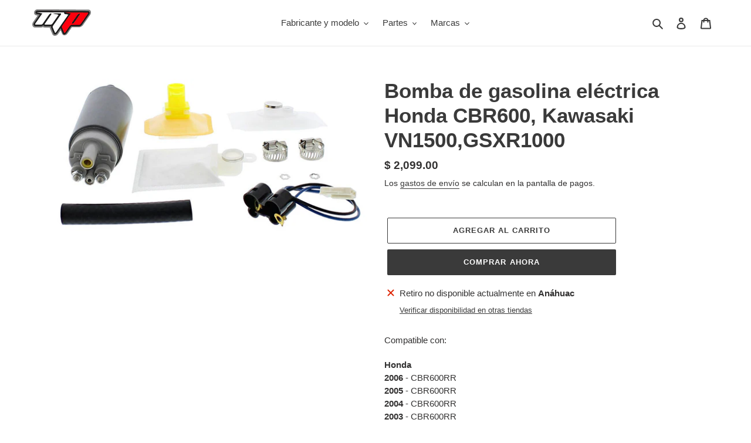

--- FILE ---
content_type: text/html; charset=utf-8
request_url: https://motoparte.mx/products/copy-of-bomba-de-gasolina-electrica-yamaha-yzf-r6-1
body_size: 27682
content:
<!doctype html>
<html class="no-js" lang="es">
<head>
  <meta charset="utf-8">
  <meta http-equiv="X-UA-Compatible" content="IE=edge,chrome=1">
  <meta name="viewport" content="width=device-width,initial-scale=1">
  <meta name="theme-color" content="#3a3a3a">

  <link rel="preconnect" href="https://cdn.shopify.com" crossorigin>
  <link rel="preconnect" href="https://fonts.shopify.com" crossorigin>
  <link rel="preconnect" href="https://monorail-edge.shopifysvc.com"><link rel="preload" href="//motoparte.mx/cdn/shop/t/1/assets/theme.css?v=136619971045174987231609981570" as="style">
  <link rel="preload" as="font" href="" type="font/woff2" crossorigin>
  <link rel="preload" as="font" href="" type="font/woff2" crossorigin>
  <link rel="preload" as="font" href="" type="font/woff2" crossorigin>
  <link rel="preload" href="//motoparte.mx/cdn/shop/t/1/assets/theme.js?v=140869348110754777901610705705" as="script">
  <link rel="preload" href="//motoparte.mx/cdn/shop/t/1/assets/lazysizes.js?v=63098554868324070131609981570" as="script"><link rel="canonical" href="https://motoparte.mx/products/copy-of-bomba-de-gasolina-electrica-yamaha-yzf-r6-1"><title>Bomba de gasolina eléctrica Honda CBR600, Kawasaki VN1500,GSXR1000
&ndash; MotoPartes</title><meta name="description" content="Compatible con: Honda 2006 - CBR600RR 2005 - CBR600RR 2004 - CBR600RR 2003 - CBR600RR Kawasaki 2008 - VN1500E Vulcan 1500 Classic 2008 - VN1600B Vulcan 1600 Mean Streak 2007 - VN1500E Vulcan 1500 Classic 2007 - VN1600B Vulcan 1600 Mean Streak 2006 - VN1500E Vulcan 1500 Classic 2006 - VN1600B Vulcan 1600 Mean Streak 200"><!-- /snippets/social-meta-tags.liquid -->


<meta property="og:site_name" content="MotoPartes">
<meta property="og:url" content="https://motoparte.mx/products/copy-of-bomba-de-gasolina-electrica-yamaha-yzf-r6-1">
<meta property="og:title" content="Bomba de gasolina eléctrica Honda CBR600, Kawasaki VN1500,GSXR1000">
<meta property="og:type" content="product">
<meta property="og:description" content="Compatible con: Honda 2006 - CBR600RR 2005 - CBR600RR 2004 - CBR600RR 2003 - CBR600RR Kawasaki 2008 - VN1500E Vulcan 1500 Classic 2008 - VN1600B Vulcan 1600 Mean Streak 2007 - VN1500E Vulcan 1500 Classic 2007 - VN1600B Vulcan 1600 Mean Streak 2006 - VN1500E Vulcan 1500 Classic 2006 - VN1600B Vulcan 1600 Mean Streak 200"><meta property="og:image" content="http://motoparte.mx/cdn/shop/files/47-2029_3e5b4224-fbbb-471a-98ff-11ac2d41fa86.jpg?v=1702602341">
  <meta property="og:image:secure_url" content="https://motoparte.mx/cdn/shop/files/47-2029_3e5b4224-fbbb-471a-98ff-11ac2d41fa86.jpg?v=1702602341">
  <meta property="og:image:width" content="750">
  <meta property="og:image:height" content="371">
  <meta property="og:price:amount" content="2,099.00">
  <meta property="og:price:currency" content="MXN">



<meta name="twitter:card" content="summary_large_image">
<meta name="twitter:title" content="Bomba de gasolina eléctrica Honda CBR600, Kawasaki VN1500,GSXR1000">
<meta name="twitter:description" content="Compatible con: Honda 2006 - CBR600RR 2005 - CBR600RR 2004 - CBR600RR 2003 - CBR600RR Kawasaki 2008 - VN1500E Vulcan 1500 Classic 2008 - VN1600B Vulcan 1600 Mean Streak 2007 - VN1500E Vulcan 1500 Classic 2007 - VN1600B Vulcan 1600 Mean Streak 2006 - VN1500E Vulcan 1500 Classic 2006 - VN1600B Vulcan 1600 Mean Streak 200">

  
<style data-shopify>
:root {
    --color-text: #3a3a3a;
    --color-text-rgb: 58, 58, 58;
    --color-body-text: #333232;
    --color-sale-text: #EA0606;
    --color-small-button-text-border: #3a3a3a;
    --color-text-field: #ffffff;
    --color-text-field-text: #000000;
    --color-text-field-text-rgb: 0, 0, 0;

    --color-btn-primary: #3a3a3a;
    --color-btn-primary-darker: #212121;
    --color-btn-primary-text: #ffffff;

    --color-blankstate: rgba(51, 50, 50, 0.35);
    --color-blankstate-border: rgba(51, 50, 50, 0.2);
    --color-blankstate-background: rgba(51, 50, 50, 0.1);

    --color-text-focus:#606060;
    --color-overlay-text-focus:#e6e6e6;
    --color-btn-primary-focus:#606060;
    --color-btn-social-focus:#d2d2d2;
    --color-small-button-text-border-focus:#606060;
    --predictive-search-focus:#f2f2f2;

    --color-body: #ffffff;
    --color-bg: #ffffff;
    --color-bg-rgb: 255, 255, 255;
    --color-bg-alt: rgba(51, 50, 50, 0.05);
    --color-bg-currency-selector: rgba(51, 50, 50, 0.2);

    --color-overlay-title-text: #ffffff;
    --color-image-overlay: #685858;
    --color-image-overlay-rgb: 104, 88, 88;--opacity-image-overlay: 0.4;--hover-overlay-opacity: 0.8;

    --color-border: #ebebeb;
    --color-border-form: #cccccc;
    --color-border-form-darker: #b3b3b3;

    --svg-select-icon: url(//motoparte.mx/cdn/shop/t/1/assets/ico-select.svg?v=29003672709104678581609981590);
    --slick-img-url: url(//motoparte.mx/cdn/shop/t/1/assets/ajax-loader.gif?v=41356863302472015721609981567);

    --font-weight-body--bold: 700;
    --font-weight-body--bolder: 700;

    --font-stack-header: Helvetica, Arial, sans-serif;
    --font-style-header: normal;
    --font-weight-header: 700;

    --font-stack-body: Helvetica, Arial, sans-serif;
    --font-style-body: normal;
    --font-weight-body: 400;

    --font-size-header: 26;

    --font-size-base: 15;

    --font-h1-desktop: 35;
    --font-h1-mobile: 32;
    --font-h2-desktop: 20;
    --font-h2-mobile: 18;
    --font-h3-mobile: 20;
    --font-h4-desktop: 17;
    --font-h4-mobile: 15;
    --font-h5-desktop: 15;
    --font-h5-mobile: 13;
    --font-h6-desktop: 14;
    --font-h6-mobile: 12;

    --font-mega-title-large-desktop: 65;

    --font-rich-text-large: 17;
    --font-rich-text-small: 13;

    
--color-video-bg: #f2f2f2;

    
    --global-color-image-loader-primary: rgba(58, 58, 58, 0.06);
    --global-color-image-loader-secondary: rgba(58, 58, 58, 0.12);
  }
</style>


  <style>*,::after,::before{box-sizing:border-box}body{margin:0}body,html{background-color:var(--color-body)}body,button{font-size:calc(var(--font-size-base) * 1px);font-family:var(--font-stack-body);font-style:var(--font-style-body);font-weight:var(--font-weight-body);color:var(--color-text);line-height:1.5}body,button{-webkit-font-smoothing:antialiased;-webkit-text-size-adjust:100%}.border-bottom{border-bottom:1px solid var(--color-border)}.btn--link{background-color:transparent;border:0;margin:0;color:var(--color-text);text-align:left}.text-right{text-align:right}.icon{display:inline-block;width:20px;height:20px;vertical-align:middle;fill:currentColor}.icon__fallback-text,.visually-hidden{position:absolute!important;overflow:hidden;clip:rect(0 0 0 0);height:1px;width:1px;margin:-1px;padding:0;border:0}svg.icon:not(.icon--full-color) circle,svg.icon:not(.icon--full-color) ellipse,svg.icon:not(.icon--full-color) g,svg.icon:not(.icon--full-color) line,svg.icon:not(.icon--full-color) path,svg.icon:not(.icon--full-color) polygon,svg.icon:not(.icon--full-color) polyline,svg.icon:not(.icon--full-color) rect,symbol.icon:not(.icon--full-color) circle,symbol.icon:not(.icon--full-color) ellipse,symbol.icon:not(.icon--full-color) g,symbol.icon:not(.icon--full-color) line,symbol.icon:not(.icon--full-color) path,symbol.icon:not(.icon--full-color) polygon,symbol.icon:not(.icon--full-color) polyline,symbol.icon:not(.icon--full-color) rect{fill:inherit;stroke:inherit}li{list-style:none}.list--inline{padding:0;margin:0}.list--inline>li{display:inline-block;margin-bottom:0;vertical-align:middle}a{color:var(--color-text);text-decoration:none}.h1,.h2,h1,h2{margin:0 0 17.5px;font-family:var(--font-stack-header);font-style:var(--font-style-header);font-weight:var(--font-weight-header);line-height:1.2;overflow-wrap:break-word;word-wrap:break-word}.h1 a,.h2 a,h1 a,h2 a{color:inherit;text-decoration:none;font-weight:inherit}.h1,h1{font-size:calc(((var(--font-h1-desktop))/ (var(--font-size-base))) * 1em);text-transform:none;letter-spacing:0}@media only screen and (max-width:749px){.h1,h1{font-size:calc(((var(--font-h1-mobile))/ (var(--font-size-base))) * 1em)}}.h2,h2{font-size:calc(((var(--font-h2-desktop))/ (var(--font-size-base))) * 1em);text-transform:uppercase;letter-spacing:.1em}@media only screen and (max-width:749px){.h2,h2{font-size:calc(((var(--font-h2-mobile))/ (var(--font-size-base))) * 1em)}}p{color:var(--color-body-text);margin:0 0 19.44444px}@media only screen and (max-width:749px){p{font-size:calc(((var(--font-size-base) - 1)/ (var(--font-size-base))) * 1em)}}p:last-child{margin-bottom:0}@media only screen and (max-width:749px){.small--hide{display:none!important}}.grid{list-style:none;margin:0;padding:0;margin-left:-30px}.grid::after{content:'';display:table;clear:both}@media only screen and (max-width:749px){.grid{margin-left:-22px}}.grid::after{content:'';display:table;clear:both}.grid--no-gutters{margin-left:0}.grid--no-gutters .grid__item{padding-left:0}.grid--table{display:table;table-layout:fixed;width:100%}.grid--table>.grid__item{float:none;display:table-cell;vertical-align:middle}.grid__item{float:left;padding-left:30px;width:100%}@media only screen and (max-width:749px){.grid__item{padding-left:22px}}.grid__item[class*="--push"]{position:relative}@media only screen and (min-width:750px){.medium-up--one-quarter{width:25%}.medium-up--push-one-third{width:33.33%}.medium-up--one-half{width:50%}.medium-up--push-one-third{left:33.33%;position:relative}}.site-header{position:relative;background-color:var(--color-body)}@media only screen and (max-width:749px){.site-header{border-bottom:1px solid var(--color-border)}}@media only screen and (min-width:750px){.site-header{padding:0 55px}.site-header.logo--center{padding-top:30px}}.site-header__logo{margin:15px 0}.logo-align--center .site-header__logo{text-align:center;margin:0 auto}@media only screen and (max-width:749px){.logo-align--center .site-header__logo{text-align:left;margin:15px 0}}@media only screen and (max-width:749px){.site-header__logo{padding-left:22px;text-align:left}.site-header__logo img{margin:0}}.site-header__logo-link{display:inline-block;word-break:break-word}@media only screen and (min-width:750px){.logo-align--center .site-header__logo-link{margin:0 auto}}.site-header__logo-image{display:block}@media only screen and (min-width:750px){.site-header__logo-image{margin:0 auto}}.site-header__logo-image img{width:100%}.site-header__logo-image--centered img{margin:0 auto}.site-header__logo img{display:block}.site-header__icons{position:relative;white-space:nowrap}@media only screen and (max-width:749px){.site-header__icons{width:auto;padding-right:13px}.site-header__icons .btn--link,.site-header__icons .site-header__cart{font-size:calc(((var(--font-size-base))/ (var(--font-size-base))) * 1em)}}.site-header__icons-wrapper{position:relative;display:-webkit-flex;display:-ms-flexbox;display:flex;width:100%;-ms-flex-align:center;-webkit-align-items:center;-moz-align-items:center;-ms-align-items:center;-o-align-items:center;align-items:center;-webkit-justify-content:flex-end;-ms-justify-content:flex-end;justify-content:flex-end}.site-header__account,.site-header__cart,.site-header__search{position:relative}.site-header__search.site-header__icon{display:none}@media only screen and (min-width:1400px){.site-header__search.site-header__icon{display:block}}.site-header__search-toggle{display:block}@media only screen and (min-width:750px){.site-header__account,.site-header__cart{padding:10px 11px}}.site-header__cart-title,.site-header__search-title{position:absolute!important;overflow:hidden;clip:rect(0 0 0 0);height:1px;width:1px;margin:-1px;padding:0;border:0;display:block;vertical-align:middle}.site-header__cart-title{margin-right:3px}.site-header__cart-count{display:flex;align-items:center;justify-content:center;position:absolute;right:.4rem;top:.2rem;font-weight:700;background-color:var(--color-btn-primary);color:var(--color-btn-primary-text);border-radius:50%;min-width:1em;height:1em}.site-header__cart-count span{font-family:HelveticaNeue,"Helvetica Neue",Helvetica,Arial,sans-serif;font-size:calc(11em / 16);line-height:1}@media only screen and (max-width:749px){.site-header__cart-count{top:calc(7em / 16);right:0;border-radius:50%;min-width:calc(19em / 16);height:calc(19em / 16)}}@media only screen and (max-width:749px){.site-header__cart-count span{padding:.25em calc(6em / 16);font-size:12px}}.site-header__menu{display:none}@media only screen and (max-width:749px){.site-header__icon{display:inline-block;vertical-align:middle;padding:10px 11px;margin:0}}@media only screen and (min-width:750px){.site-header__icon .icon-search{margin-right:3px}}.announcement-bar{z-index:10;position:relative;text-align:center;border-bottom:1px solid transparent;padding:2px}.announcement-bar__link{display:block}.announcement-bar__message{display:block;padding:11px 22px;font-size:calc(((16)/ (var(--font-size-base))) * 1em);font-weight:var(--font-weight-header)}@media only screen and (min-width:750px){.announcement-bar__message{padding-left:55px;padding-right:55px}}.site-nav{position:relative;padding:0;text-align:center;margin:25px 0}.site-nav a{padding:3px 10px}.site-nav__link{display:block;white-space:nowrap}.site-nav--centered .site-nav__link{padding-top:0}.site-nav__link .icon-chevron-down{width:calc(8em / 16);height:calc(8em / 16);margin-left:.5rem}.site-nav__label{border-bottom:1px solid transparent}.site-nav__link--active .site-nav__label{border-bottom-color:var(--color-text)}.site-nav__link--button{border:none;background-color:transparent;padding:3px 10px}.site-header__mobile-nav{z-index:11;position:relative;background-color:var(--color-body)}@media only screen and (max-width:749px){.site-header__mobile-nav{display:-webkit-flex;display:-ms-flexbox;display:flex;width:100%;-ms-flex-align:center;-webkit-align-items:center;-moz-align-items:center;-ms-align-items:center;-o-align-items:center;align-items:center}}.mobile-nav--open .icon-close{display:none}.main-content{opacity:0}.main-content .shopify-section{display:none}.main-content .shopify-section:first-child{display:inherit}.critical-hidden{display:none}</style>

  <script>
    window.performance.mark('debut:theme_stylesheet_loaded.start');

    function onLoadStylesheet() {
      performance.mark('debut:theme_stylesheet_loaded.end');
      performance.measure('debut:theme_stylesheet_loaded', 'debut:theme_stylesheet_loaded.start', 'debut:theme_stylesheet_loaded.end');

      var url = "//motoparte.mx/cdn/shop/t/1/assets/theme.css?v=136619971045174987231609981570";
      var link = document.querySelector('link[href="' + url + '"]');
      link.loaded = true;
      link.dispatchEvent(new Event('load'));
    }
  </script>

  <link rel="stylesheet" href="//motoparte.mx/cdn/shop/t/1/assets/theme.css?v=136619971045174987231609981570" type="text/css" media="print" onload="this.media='all';onLoadStylesheet()">

  <style>
    
    
    
    
    
    
  </style>

  <script>
    var theme = {
      breakpoints: {
        medium: 750,
        large: 990,
        widescreen: 1400
      },
      strings: {
        addToCart: "Agregar al carrito",
        soldOut: "Agotado",
        unavailable: "No disponible",
        regularPrice: "Precio habitual",
        salePrice: "Precio de venta",
        sale: "Oferta",
        fromLowestPrice: "de [price]",
        vendor: "Proveedor",
        showMore: "Ver más",
        showLess: "Mostrar menos",
        searchFor: "Buscar",
        addressError: "No se puede encontrar esa dirección",
        addressNoResults: "No results for that address",
        addressQueryLimit: "Se ha excedido el límite de uso de la API de Google . Considere la posibilidad de actualizar a un \u003ca href=\"https:\/\/developers.google.com\/maps\/premium\/usage-limits\"\u003ePlan Premium\u003c\/a\u003e.",
        authError: "Hubo un problema de autenticación con su cuenta de Google Maps.",
        newWindow: "Abre en una nueva ventana.",
        external: "Abre sitio externo.",
        newWindowExternal: "Abre sitio externo externo en una nueva ventana.",
        removeLabel: "Eliminar [product]",
        update: "Actualizar carrito",
        quantity: "Cantidad",
        discountedTotal: "Descuento total",
        regularTotal: "Precio regular total",
        priceColumn: "Ver la columna de Precio para detalles del descuento.",
        quantityMinimumMessage: "La cantidad debe ser 1 o más",
        cartError: "Se ha producido un error al actualizar tu carrito. Vuelve a intentarlo.",
        removedItemMessage: "Eliminó \u003cspan class=\"cart__removed-product-details\"\u003e([quantity]) [link]\u003c\/span\u003e de tu carrito.",
        unitPrice: "Precio unitario",
        unitPriceSeparator: "por",
        oneCartCount: "1 artículo",
        otherCartCount: "[count] artículos",
        quantityLabel: "Cantidad: [count]",
        products: "Productos",
        loading: "Cargando",
        number_of_results: "[result_number] de [results_count]",
        number_of_results_found: "[results_count] resultados encontrados",
        one_result_found: "1 resultado encontrado"
      },
      moneyFormat: "$ {{amount}}",
      moneyFormatWithCurrency: "$ {{amount}} MXN",
      settings: {
        predictiveSearchEnabled: true,
        predictiveSearchShowPrice: false,
        predictiveSearchShowVendor: false
      },
      stylesheet: "//motoparte.mx/cdn/shop/t/1/assets/theme.css?v=136619971045174987231609981570"
    }

    document.documentElement.className = document.documentElement.className.replace('no-js', 'js');
  </script><script src="//motoparte.mx/cdn/shop/t/1/assets/theme.js?v=140869348110754777901610705705" defer="defer"></script>
  <script src="//motoparte.mx/cdn/shop/t/1/assets/lazysizes.js?v=63098554868324070131609981570" async="async"></script>

  <script type="text/javascript">
    if (window.MSInputMethodContext && document.documentMode) {
      var scripts = document.getElementsByTagName('script')[0];
      var polyfill = document.createElement("script");
      polyfill.defer = true;
      polyfill.src = "//motoparte.mx/cdn/shop/t/1/assets/ie11CustomProperties.min.js?v=146208399201472936201609981569";

      scripts.parentNode.insertBefore(polyfill, scripts);
    }
  </script>

  <script>window.performance && window.performance.mark && window.performance.mark('shopify.content_for_header.start');</script><meta name="google-site-verification" content="tgKQaUV399fHJcUCkVs8F4hgMSJU0NPn1WfqWhVYRYc">
<meta id="shopify-digital-wallet" name="shopify-digital-wallet" content="/52935688363/digital_wallets/dialog">
<link rel="alternate" type="application/json+oembed" href="https://motoparte.mx/products/copy-of-bomba-de-gasolina-electrica-yamaha-yzf-r6-1.oembed">
<script async="async" src="/checkouts/internal/preloads.js?locale=es-MX"></script>
<script id="shopify-features" type="application/json">{"accessToken":"13641d5f5deab10214c9b95fee921c3e","betas":["rich-media-storefront-analytics"],"domain":"motoparte.mx","predictiveSearch":true,"shopId":52935688363,"locale":"es"}</script>
<script>var Shopify = Shopify || {};
Shopify.shop = "motopartes-mx.myshopify.com";
Shopify.locale = "es";
Shopify.currency = {"active":"MXN","rate":"1.0"};
Shopify.country = "MX";
Shopify.theme = {"name":"Debut","id":117833236651,"schema_name":"Debut","schema_version":"17.9.0","theme_store_id":796,"role":"main"};
Shopify.theme.handle = "null";
Shopify.theme.style = {"id":null,"handle":null};
Shopify.cdnHost = "motoparte.mx/cdn";
Shopify.routes = Shopify.routes || {};
Shopify.routes.root = "/";</script>
<script type="module">!function(o){(o.Shopify=o.Shopify||{}).modules=!0}(window);</script>
<script>!function(o){function n(){var o=[];function n(){o.push(Array.prototype.slice.apply(arguments))}return n.q=o,n}var t=o.Shopify=o.Shopify||{};t.loadFeatures=n(),t.autoloadFeatures=n()}(window);</script>
<script id="shop-js-analytics" type="application/json">{"pageType":"product"}</script>
<script defer="defer" async type="module" src="//motoparte.mx/cdn/shopifycloud/shop-js/modules/v2/client.init-shop-cart-sync_CvZOh8Af.es.esm.js"></script>
<script defer="defer" async type="module" src="//motoparte.mx/cdn/shopifycloud/shop-js/modules/v2/chunk.common_3Rxs6Qxh.esm.js"></script>
<script type="module">
  await import("//motoparte.mx/cdn/shopifycloud/shop-js/modules/v2/client.init-shop-cart-sync_CvZOh8Af.es.esm.js");
await import("//motoparte.mx/cdn/shopifycloud/shop-js/modules/v2/chunk.common_3Rxs6Qxh.esm.js");

  window.Shopify.SignInWithShop?.initShopCartSync?.({"fedCMEnabled":true,"windoidEnabled":true});

</script>
<script>(function() {
  var isLoaded = false;
  function asyncLoad() {
    if (isLoaded) return;
    isLoaded = true;
    var urls = ["\/\/cdn.shopify.com\/proxy\/f59f01cdf4d85eb61a5cbef021cc45789182e16adaeb486e4240d7aa413978ca\/cdn.vstar.app\/static\/js\/thankyou.js?shop=motopartes-mx.myshopify.com\u0026sp-cache-control=cHVibGljLCBtYXgtYWdlPTkwMA","https:\/\/static.klaviyo.com\/onsite\/js\/W98V2m\/klaviyo.js?company_id=W98V2m\u0026shop=motopartes-mx.myshopify.com"];
    for (var i = 0; i < urls.length; i++) {
      var s = document.createElement('script');
      s.type = 'text/javascript';
      s.async = true;
      s.src = urls[i];
      var x = document.getElementsByTagName('script')[0];
      x.parentNode.insertBefore(s, x);
    }
  };
  if(window.attachEvent) {
    window.attachEvent('onload', asyncLoad);
  } else {
    window.addEventListener('load', asyncLoad, false);
  }
})();</script>
<script id="__st">var __st={"a":52935688363,"offset":-28800,"reqid":"784f9822-389f-4469-8ba5-a2a81c8df3a4-1768739453","pageurl":"motoparte.mx\/products\/copy-of-bomba-de-gasolina-electrica-yamaha-yzf-r6-1","u":"8ea5c4563056","p":"product","rtyp":"product","rid":7831573725355};</script>
<script>window.ShopifyPaypalV4VisibilityTracking = true;</script>
<script id="captcha-bootstrap">!function(){'use strict';const t='contact',e='account',n='new_comment',o=[[t,t],['blogs',n],['comments',n],[t,'customer']],c=[[e,'customer_login'],[e,'guest_login'],[e,'recover_customer_password'],[e,'create_customer']],r=t=>t.map((([t,e])=>`form[action*='/${t}']:not([data-nocaptcha='true']) input[name='form_type'][value='${e}']`)).join(','),a=t=>()=>t?[...document.querySelectorAll(t)].map((t=>t.form)):[];function s(){const t=[...o],e=r(t);return a(e)}const i='password',u='form_key',d=['recaptcha-v3-token','g-recaptcha-response','h-captcha-response',i],f=()=>{try{return window.sessionStorage}catch{return}},m='__shopify_v',_=t=>t.elements[u];function p(t,e,n=!1){try{const o=window.sessionStorage,c=JSON.parse(o.getItem(e)),{data:r}=function(t){const{data:e,action:n}=t;return t[m]||n?{data:e,action:n}:{data:t,action:n}}(c);for(const[e,n]of Object.entries(r))t.elements[e]&&(t.elements[e].value=n);n&&o.removeItem(e)}catch(o){console.error('form repopulation failed',{error:o})}}const l='form_type',E='cptcha';function T(t){t.dataset[E]=!0}const w=window,h=w.document,L='Shopify',v='ce_forms',y='captcha';let A=!1;((t,e)=>{const n=(g='f06e6c50-85a8-45c8-87d0-21a2b65856fe',I='https://cdn.shopify.com/shopifycloud/storefront-forms-hcaptcha/ce_storefront_forms_captcha_hcaptcha.v1.5.2.iife.js',D={infoText:'Protegido por hCaptcha',privacyText:'Privacidad',termsText:'Términos'},(t,e,n)=>{const o=w[L][v],c=o.bindForm;if(c)return c(t,g,e,D).then(n);var r;o.q.push([[t,g,e,D],n]),r=I,A||(h.body.append(Object.assign(h.createElement('script'),{id:'captcha-provider',async:!0,src:r})),A=!0)});var g,I,D;w[L]=w[L]||{},w[L][v]=w[L][v]||{},w[L][v].q=[],w[L][y]=w[L][y]||{},w[L][y].protect=function(t,e){n(t,void 0,e),T(t)},Object.freeze(w[L][y]),function(t,e,n,w,h,L){const[v,y,A,g]=function(t,e,n){const i=e?o:[],u=t?c:[],d=[...i,...u],f=r(d),m=r(i),_=r(d.filter((([t,e])=>n.includes(e))));return[a(f),a(m),a(_),s()]}(w,h,L),I=t=>{const e=t.target;return e instanceof HTMLFormElement?e:e&&e.form},D=t=>v().includes(t);t.addEventListener('submit',(t=>{const e=I(t);if(!e)return;const n=D(e)&&!e.dataset.hcaptchaBound&&!e.dataset.recaptchaBound,o=_(e),c=g().includes(e)&&(!o||!o.value);(n||c)&&t.preventDefault(),c&&!n&&(function(t){try{if(!f())return;!function(t){const e=f();if(!e)return;const n=_(t);if(!n)return;const o=n.value;o&&e.removeItem(o)}(t);const e=Array.from(Array(32),(()=>Math.random().toString(36)[2])).join('');!function(t,e){_(t)||t.append(Object.assign(document.createElement('input'),{type:'hidden',name:u})),t.elements[u].value=e}(t,e),function(t,e){const n=f();if(!n)return;const o=[...t.querySelectorAll(`input[type='${i}']`)].map((({name:t})=>t)),c=[...d,...o],r={};for(const[a,s]of new FormData(t).entries())c.includes(a)||(r[a]=s);n.setItem(e,JSON.stringify({[m]:1,action:t.action,data:r}))}(t,e)}catch(e){console.error('failed to persist form',e)}}(e),e.submit())}));const S=(t,e)=>{t&&!t.dataset[E]&&(n(t,e.some((e=>e===t))),T(t))};for(const o of['focusin','change'])t.addEventListener(o,(t=>{const e=I(t);D(e)&&S(e,y())}));const B=e.get('form_key'),M=e.get(l),P=B&&M;t.addEventListener('DOMContentLoaded',(()=>{const t=y();if(P)for(const e of t)e.elements[l].value===M&&p(e,B);[...new Set([...A(),...v().filter((t=>'true'===t.dataset.shopifyCaptcha))])].forEach((e=>S(e,t)))}))}(h,new URLSearchParams(w.location.search),n,t,e,['guest_login'])})(!0,!0)}();</script>
<script integrity="sha256-4kQ18oKyAcykRKYeNunJcIwy7WH5gtpwJnB7kiuLZ1E=" data-source-attribution="shopify.loadfeatures" defer="defer" src="//motoparte.mx/cdn/shopifycloud/storefront/assets/storefront/load_feature-a0a9edcb.js" crossorigin="anonymous"></script>
<script data-source-attribution="shopify.dynamic_checkout.dynamic.init">var Shopify=Shopify||{};Shopify.PaymentButton=Shopify.PaymentButton||{isStorefrontPortableWallets:!0,init:function(){window.Shopify.PaymentButton.init=function(){};var t=document.createElement("script");t.src="https://motoparte.mx/cdn/shopifycloud/portable-wallets/latest/portable-wallets.es.js",t.type="module",document.head.appendChild(t)}};
</script>
<script data-source-attribution="shopify.dynamic_checkout.buyer_consent">
  function portableWalletsHideBuyerConsent(e){var t=document.getElementById("shopify-buyer-consent"),n=document.getElementById("shopify-subscription-policy-button");t&&n&&(t.classList.add("hidden"),t.setAttribute("aria-hidden","true"),n.removeEventListener("click",e))}function portableWalletsShowBuyerConsent(e){var t=document.getElementById("shopify-buyer-consent"),n=document.getElementById("shopify-subscription-policy-button");t&&n&&(t.classList.remove("hidden"),t.removeAttribute("aria-hidden"),n.addEventListener("click",e))}window.Shopify?.PaymentButton&&(window.Shopify.PaymentButton.hideBuyerConsent=portableWalletsHideBuyerConsent,window.Shopify.PaymentButton.showBuyerConsent=portableWalletsShowBuyerConsent);
</script>
<script>
  function portableWalletsCleanup(e){e&&e.src&&console.error("Failed to load portable wallets script "+e.src);var t=document.querySelectorAll("shopify-accelerated-checkout .shopify-payment-button__skeleton, shopify-accelerated-checkout-cart .wallet-cart-button__skeleton"),e=document.getElementById("shopify-buyer-consent");for(let e=0;e<t.length;e++)t[e].remove();e&&e.remove()}function portableWalletsNotLoadedAsModule(e){e instanceof ErrorEvent&&"string"==typeof e.message&&e.message.includes("import.meta")&&"string"==typeof e.filename&&e.filename.includes("portable-wallets")&&(window.removeEventListener("error",portableWalletsNotLoadedAsModule),window.Shopify.PaymentButton.failedToLoad=e,"loading"===document.readyState?document.addEventListener("DOMContentLoaded",window.Shopify.PaymentButton.init):window.Shopify.PaymentButton.init())}window.addEventListener("error",portableWalletsNotLoadedAsModule);
</script>

<script type="module" src="https://motoparte.mx/cdn/shopifycloud/portable-wallets/latest/portable-wallets.es.js" onError="portableWalletsCleanup(this)" crossorigin="anonymous"></script>
<script nomodule>
  document.addEventListener("DOMContentLoaded", portableWalletsCleanup);
</script>

<link id="shopify-accelerated-checkout-styles" rel="stylesheet" media="screen" href="https://motoparte.mx/cdn/shopifycloud/portable-wallets/latest/accelerated-checkout-backwards-compat.css" crossorigin="anonymous">
<style id="shopify-accelerated-checkout-cart">
        #shopify-buyer-consent {
  margin-top: 1em;
  display: inline-block;
  width: 100%;
}

#shopify-buyer-consent.hidden {
  display: none;
}

#shopify-subscription-policy-button {
  background: none;
  border: none;
  padding: 0;
  text-decoration: underline;
  font-size: inherit;
  cursor: pointer;
}

#shopify-subscription-policy-button::before {
  box-shadow: none;
}

      </style>

<script>window.performance && window.performance.mark && window.performance.mark('shopify.content_for_header.end');</script>
<link href="https://monorail-edge.shopifysvc.com" rel="dns-prefetch">
<script>(function(){if ("sendBeacon" in navigator && "performance" in window) {try {var session_token_from_headers = performance.getEntriesByType('navigation')[0].serverTiming.find(x => x.name == '_s').description;} catch {var session_token_from_headers = undefined;}var session_cookie_matches = document.cookie.match(/_shopify_s=([^;]*)/);var session_token_from_cookie = session_cookie_matches && session_cookie_matches.length === 2 ? session_cookie_matches[1] : "";var session_token = session_token_from_headers || session_token_from_cookie || "";function handle_abandonment_event(e) {var entries = performance.getEntries().filter(function(entry) {return /monorail-edge.shopifysvc.com/.test(entry.name);});if (!window.abandonment_tracked && entries.length === 0) {window.abandonment_tracked = true;var currentMs = Date.now();var navigation_start = performance.timing.navigationStart;var payload = {shop_id: 52935688363,url: window.location.href,navigation_start,duration: currentMs - navigation_start,session_token,page_type: "product"};window.navigator.sendBeacon("https://monorail-edge.shopifysvc.com/v1/produce", JSON.stringify({schema_id: "online_store_buyer_site_abandonment/1.1",payload: payload,metadata: {event_created_at_ms: currentMs,event_sent_at_ms: currentMs}}));}}window.addEventListener('pagehide', handle_abandonment_event);}}());</script>
<script id="web-pixels-manager-setup">(function e(e,d,r,n,o){if(void 0===o&&(o={}),!Boolean(null===(a=null===(i=window.Shopify)||void 0===i?void 0:i.analytics)||void 0===a?void 0:a.replayQueue)){var i,a;window.Shopify=window.Shopify||{};var t=window.Shopify;t.analytics=t.analytics||{};var s=t.analytics;s.replayQueue=[],s.publish=function(e,d,r){return s.replayQueue.push([e,d,r]),!0};try{self.performance.mark("wpm:start")}catch(e){}var l=function(){var e={modern:/Edge?\/(1{2}[4-9]|1[2-9]\d|[2-9]\d{2}|\d{4,})\.\d+(\.\d+|)|Firefox\/(1{2}[4-9]|1[2-9]\d|[2-9]\d{2}|\d{4,})\.\d+(\.\d+|)|Chrom(ium|e)\/(9{2}|\d{3,})\.\d+(\.\d+|)|(Maci|X1{2}).+ Version\/(15\.\d+|(1[6-9]|[2-9]\d|\d{3,})\.\d+)([,.]\d+|)( \(\w+\)|)( Mobile\/\w+|) Safari\/|Chrome.+OPR\/(9{2}|\d{3,})\.\d+\.\d+|(CPU[ +]OS|iPhone[ +]OS|CPU[ +]iPhone|CPU IPhone OS|CPU iPad OS)[ +]+(15[._]\d+|(1[6-9]|[2-9]\d|\d{3,})[._]\d+)([._]\d+|)|Android:?[ /-](13[3-9]|1[4-9]\d|[2-9]\d{2}|\d{4,})(\.\d+|)(\.\d+|)|Android.+Firefox\/(13[5-9]|1[4-9]\d|[2-9]\d{2}|\d{4,})\.\d+(\.\d+|)|Android.+Chrom(ium|e)\/(13[3-9]|1[4-9]\d|[2-9]\d{2}|\d{4,})\.\d+(\.\d+|)|SamsungBrowser\/([2-9]\d|\d{3,})\.\d+/,legacy:/Edge?\/(1[6-9]|[2-9]\d|\d{3,})\.\d+(\.\d+|)|Firefox\/(5[4-9]|[6-9]\d|\d{3,})\.\d+(\.\d+|)|Chrom(ium|e)\/(5[1-9]|[6-9]\d|\d{3,})\.\d+(\.\d+|)([\d.]+$|.*Safari\/(?![\d.]+ Edge\/[\d.]+$))|(Maci|X1{2}).+ Version\/(10\.\d+|(1[1-9]|[2-9]\d|\d{3,})\.\d+)([,.]\d+|)( \(\w+\)|)( Mobile\/\w+|) Safari\/|Chrome.+OPR\/(3[89]|[4-9]\d|\d{3,})\.\d+\.\d+|(CPU[ +]OS|iPhone[ +]OS|CPU[ +]iPhone|CPU IPhone OS|CPU iPad OS)[ +]+(10[._]\d+|(1[1-9]|[2-9]\d|\d{3,})[._]\d+)([._]\d+|)|Android:?[ /-](13[3-9]|1[4-9]\d|[2-9]\d{2}|\d{4,})(\.\d+|)(\.\d+|)|Mobile Safari.+OPR\/([89]\d|\d{3,})\.\d+\.\d+|Android.+Firefox\/(13[5-9]|1[4-9]\d|[2-9]\d{2}|\d{4,})\.\d+(\.\d+|)|Android.+Chrom(ium|e)\/(13[3-9]|1[4-9]\d|[2-9]\d{2}|\d{4,})\.\d+(\.\d+|)|Android.+(UC? ?Browser|UCWEB|U3)[ /]?(15\.([5-9]|\d{2,})|(1[6-9]|[2-9]\d|\d{3,})\.\d+)\.\d+|SamsungBrowser\/(5\.\d+|([6-9]|\d{2,})\.\d+)|Android.+MQ{2}Browser\/(14(\.(9|\d{2,})|)|(1[5-9]|[2-9]\d|\d{3,})(\.\d+|))(\.\d+|)|K[Aa][Ii]OS\/(3\.\d+|([4-9]|\d{2,})\.\d+)(\.\d+|)/},d=e.modern,r=e.legacy,n=navigator.userAgent;return n.match(d)?"modern":n.match(r)?"legacy":"unknown"}(),u="modern"===l?"modern":"legacy",c=(null!=n?n:{modern:"",legacy:""})[u],f=function(e){return[e.baseUrl,"/wpm","/b",e.hashVersion,"modern"===e.buildTarget?"m":"l",".js"].join("")}({baseUrl:d,hashVersion:r,buildTarget:u}),m=function(e){var d=e.version,r=e.bundleTarget,n=e.surface,o=e.pageUrl,i=e.monorailEndpoint;return{emit:function(e){var a=e.status,t=e.errorMsg,s=(new Date).getTime(),l=JSON.stringify({metadata:{event_sent_at_ms:s},events:[{schema_id:"web_pixels_manager_load/3.1",payload:{version:d,bundle_target:r,page_url:o,status:a,surface:n,error_msg:t},metadata:{event_created_at_ms:s}}]});if(!i)return console&&console.warn&&console.warn("[Web Pixels Manager] No Monorail endpoint provided, skipping logging."),!1;try{return self.navigator.sendBeacon.bind(self.navigator)(i,l)}catch(e){}var u=new XMLHttpRequest;try{return u.open("POST",i,!0),u.setRequestHeader("Content-Type","text/plain"),u.send(l),!0}catch(e){return console&&console.warn&&console.warn("[Web Pixels Manager] Got an unhandled error while logging to Monorail."),!1}}}}({version:r,bundleTarget:l,surface:e.surface,pageUrl:self.location.href,monorailEndpoint:e.monorailEndpoint});try{o.browserTarget=l,function(e){var d=e.src,r=e.async,n=void 0===r||r,o=e.onload,i=e.onerror,a=e.sri,t=e.scriptDataAttributes,s=void 0===t?{}:t,l=document.createElement("script"),u=document.querySelector("head"),c=document.querySelector("body");if(l.async=n,l.src=d,a&&(l.integrity=a,l.crossOrigin="anonymous"),s)for(var f in s)if(Object.prototype.hasOwnProperty.call(s,f))try{l.dataset[f]=s[f]}catch(e){}if(o&&l.addEventListener("load",o),i&&l.addEventListener("error",i),u)u.appendChild(l);else{if(!c)throw new Error("Did not find a head or body element to append the script");c.appendChild(l)}}({src:f,async:!0,onload:function(){if(!function(){var e,d;return Boolean(null===(d=null===(e=window.Shopify)||void 0===e?void 0:e.analytics)||void 0===d?void 0:d.initialized)}()){var d=window.webPixelsManager.init(e)||void 0;if(d){var r=window.Shopify.analytics;r.replayQueue.forEach((function(e){var r=e[0],n=e[1],o=e[2];d.publishCustomEvent(r,n,o)})),r.replayQueue=[],r.publish=d.publishCustomEvent,r.visitor=d.visitor,r.initialized=!0}}},onerror:function(){return m.emit({status:"failed",errorMsg:"".concat(f," has failed to load")})},sri:function(e){var d=/^sha384-[A-Za-z0-9+/=]+$/;return"string"==typeof e&&d.test(e)}(c)?c:"",scriptDataAttributes:o}),m.emit({status:"loading"})}catch(e){m.emit({status:"failed",errorMsg:(null==e?void 0:e.message)||"Unknown error"})}}})({shopId: 52935688363,storefrontBaseUrl: "https://motoparte.mx",extensionsBaseUrl: "https://extensions.shopifycdn.com/cdn/shopifycloud/web-pixels-manager",monorailEndpoint: "https://monorail-edge.shopifysvc.com/unstable/produce_batch",surface: "storefront-renderer",enabledBetaFlags: ["2dca8a86"],webPixelsConfigList: [{"id":"639860907","configuration":"{\"pixelCode\":\"CST6Q3BC77UAG1T3GMC0\"}","eventPayloadVersion":"v1","runtimeContext":"STRICT","scriptVersion":"22e92c2ad45662f435e4801458fb78cc","type":"APP","apiClientId":4383523,"privacyPurposes":["ANALYTICS","MARKETING","SALE_OF_DATA"],"dataSharingAdjustments":{"protectedCustomerApprovalScopes":["read_customer_address","read_customer_email","read_customer_name","read_customer_personal_data","read_customer_phone"]}},{"id":"570392747","configuration":"{\"config\":\"{\\\"pixel_id\\\":\\\"GT-KVFKPCQ\\\",\\\"target_country\\\":\\\"MX\\\",\\\"gtag_events\\\":[{\\\"type\\\":\\\"purchase\\\",\\\"action_label\\\":\\\"MC-V5PL4P9GL7\\\"},{\\\"type\\\":\\\"page_view\\\",\\\"action_label\\\":\\\"MC-V5PL4P9GL7\\\"},{\\\"type\\\":\\\"view_item\\\",\\\"action_label\\\":\\\"MC-V5PL4P9GL7\\\"}],\\\"enable_monitoring_mode\\\":false}\"}","eventPayloadVersion":"v1","runtimeContext":"OPEN","scriptVersion":"b2a88bafab3e21179ed38636efcd8a93","type":"APP","apiClientId":1780363,"privacyPurposes":[],"dataSharingAdjustments":{"protectedCustomerApprovalScopes":["read_customer_address","read_customer_email","read_customer_name","read_customer_personal_data","read_customer_phone"]}},{"id":"229474475","configuration":"{\"pixel_id\":\"2862900847292516\",\"pixel_type\":\"facebook_pixel\",\"metaapp_system_user_token\":\"-\"}","eventPayloadVersion":"v1","runtimeContext":"OPEN","scriptVersion":"ca16bc87fe92b6042fbaa3acc2fbdaa6","type":"APP","apiClientId":2329312,"privacyPurposes":["ANALYTICS","MARKETING","SALE_OF_DATA"],"dataSharingAdjustments":{"protectedCustomerApprovalScopes":["read_customer_address","read_customer_email","read_customer_name","read_customer_personal_data","read_customer_phone"]}},{"id":"102760619","eventPayloadVersion":"v1","runtimeContext":"LAX","scriptVersion":"1","type":"CUSTOM","privacyPurposes":["ANALYTICS"],"name":"Google Analytics tag (migrated)"},{"id":"shopify-app-pixel","configuration":"{}","eventPayloadVersion":"v1","runtimeContext":"STRICT","scriptVersion":"0450","apiClientId":"shopify-pixel","type":"APP","privacyPurposes":["ANALYTICS","MARKETING"]},{"id":"shopify-custom-pixel","eventPayloadVersion":"v1","runtimeContext":"LAX","scriptVersion":"0450","apiClientId":"shopify-pixel","type":"CUSTOM","privacyPurposes":["ANALYTICS","MARKETING"]}],isMerchantRequest: false,initData: {"shop":{"name":"MotoPartes","paymentSettings":{"currencyCode":"MXN"},"myshopifyDomain":"motopartes-mx.myshopify.com","countryCode":"MX","storefrontUrl":"https:\/\/motoparte.mx"},"customer":null,"cart":null,"checkout":null,"productVariants":[{"price":{"amount":2099.0,"currencyCode":"MXN"},"product":{"title":"Bomba de gasolina eléctrica Honda CBR600, Kawasaki VN1500,GSXR1000","vendor":"All Balls","id":"7831573725355","untranslatedTitle":"Bomba de gasolina eléctrica Honda CBR600, Kawasaki VN1500,GSXR1000","url":"\/products\/copy-of-bomba-de-gasolina-electrica-yamaha-yzf-r6-1","type":"Bomba de gasolina"},"id":"43281260511403","image":{"src":"\/\/motoparte.mx\/cdn\/shop\/files\/47-2029_3e5b4224-fbbb-471a-98ff-11ac2d41fa86.jpg?v=1702602341"},"sku":"47-2029","title":"Default Title","untranslatedTitle":"Default Title"}],"purchasingCompany":null},},"https://motoparte.mx/cdn","fcfee988w5aeb613cpc8e4bc33m6693e112",{"modern":"","legacy":""},{"shopId":"52935688363","storefrontBaseUrl":"https:\/\/motoparte.mx","extensionBaseUrl":"https:\/\/extensions.shopifycdn.com\/cdn\/shopifycloud\/web-pixels-manager","surface":"storefront-renderer","enabledBetaFlags":"[\"2dca8a86\"]","isMerchantRequest":"false","hashVersion":"fcfee988w5aeb613cpc8e4bc33m6693e112","publish":"custom","events":"[[\"page_viewed\",{}],[\"product_viewed\",{\"productVariant\":{\"price\":{\"amount\":2099.0,\"currencyCode\":\"MXN\"},\"product\":{\"title\":\"Bomba de gasolina eléctrica Honda CBR600, Kawasaki VN1500,GSXR1000\",\"vendor\":\"All Balls\",\"id\":\"7831573725355\",\"untranslatedTitle\":\"Bomba de gasolina eléctrica Honda CBR600, Kawasaki VN1500,GSXR1000\",\"url\":\"\/products\/copy-of-bomba-de-gasolina-electrica-yamaha-yzf-r6-1\",\"type\":\"Bomba de gasolina\"},\"id\":\"43281260511403\",\"image\":{\"src\":\"\/\/motoparte.mx\/cdn\/shop\/files\/47-2029_3e5b4224-fbbb-471a-98ff-11ac2d41fa86.jpg?v=1702602341\"},\"sku\":\"47-2029\",\"title\":\"Default Title\",\"untranslatedTitle\":\"Default Title\"}}]]"});</script><script>
  window.ShopifyAnalytics = window.ShopifyAnalytics || {};
  window.ShopifyAnalytics.meta = window.ShopifyAnalytics.meta || {};
  window.ShopifyAnalytics.meta.currency = 'MXN';
  var meta = {"product":{"id":7831573725355,"gid":"gid:\/\/shopify\/Product\/7831573725355","vendor":"All Balls","type":"Bomba de gasolina","handle":"copy-of-bomba-de-gasolina-electrica-yamaha-yzf-r6-1","variants":[{"id":43281260511403,"price":209900,"name":"Bomba de gasolina eléctrica Honda CBR600, Kawasaki VN1500,GSXR1000","public_title":null,"sku":"47-2029"}],"remote":false},"page":{"pageType":"product","resourceType":"product","resourceId":7831573725355,"requestId":"784f9822-389f-4469-8ba5-a2a81c8df3a4-1768739453"}};
  for (var attr in meta) {
    window.ShopifyAnalytics.meta[attr] = meta[attr];
  }
</script>
<script class="analytics">
  (function () {
    var customDocumentWrite = function(content) {
      var jquery = null;

      if (window.jQuery) {
        jquery = window.jQuery;
      } else if (window.Checkout && window.Checkout.$) {
        jquery = window.Checkout.$;
      }

      if (jquery) {
        jquery('body').append(content);
      }
    };

    var hasLoggedConversion = function(token) {
      if (token) {
        return document.cookie.indexOf('loggedConversion=' + token) !== -1;
      }
      return false;
    }

    var setCookieIfConversion = function(token) {
      if (token) {
        var twoMonthsFromNow = new Date(Date.now());
        twoMonthsFromNow.setMonth(twoMonthsFromNow.getMonth() + 2);

        document.cookie = 'loggedConversion=' + token + '; expires=' + twoMonthsFromNow;
      }
    }

    var trekkie = window.ShopifyAnalytics.lib = window.trekkie = window.trekkie || [];
    if (trekkie.integrations) {
      return;
    }
    trekkie.methods = [
      'identify',
      'page',
      'ready',
      'track',
      'trackForm',
      'trackLink'
    ];
    trekkie.factory = function(method) {
      return function() {
        var args = Array.prototype.slice.call(arguments);
        args.unshift(method);
        trekkie.push(args);
        return trekkie;
      };
    };
    for (var i = 0; i < trekkie.methods.length; i++) {
      var key = trekkie.methods[i];
      trekkie[key] = trekkie.factory(key);
    }
    trekkie.load = function(config) {
      trekkie.config = config || {};
      trekkie.config.initialDocumentCookie = document.cookie;
      var first = document.getElementsByTagName('script')[0];
      var script = document.createElement('script');
      script.type = 'text/javascript';
      script.onerror = function(e) {
        var scriptFallback = document.createElement('script');
        scriptFallback.type = 'text/javascript';
        scriptFallback.onerror = function(error) {
                var Monorail = {
      produce: function produce(monorailDomain, schemaId, payload) {
        var currentMs = new Date().getTime();
        var event = {
          schema_id: schemaId,
          payload: payload,
          metadata: {
            event_created_at_ms: currentMs,
            event_sent_at_ms: currentMs
          }
        };
        return Monorail.sendRequest("https://" + monorailDomain + "/v1/produce", JSON.stringify(event));
      },
      sendRequest: function sendRequest(endpointUrl, payload) {
        // Try the sendBeacon API
        if (window && window.navigator && typeof window.navigator.sendBeacon === 'function' && typeof window.Blob === 'function' && !Monorail.isIos12()) {
          var blobData = new window.Blob([payload], {
            type: 'text/plain'
          });

          if (window.navigator.sendBeacon(endpointUrl, blobData)) {
            return true;
          } // sendBeacon was not successful

        } // XHR beacon

        var xhr = new XMLHttpRequest();

        try {
          xhr.open('POST', endpointUrl);
          xhr.setRequestHeader('Content-Type', 'text/plain');
          xhr.send(payload);
        } catch (e) {
          console.log(e);
        }

        return false;
      },
      isIos12: function isIos12() {
        return window.navigator.userAgent.lastIndexOf('iPhone; CPU iPhone OS 12_') !== -1 || window.navigator.userAgent.lastIndexOf('iPad; CPU OS 12_') !== -1;
      }
    };
    Monorail.produce('monorail-edge.shopifysvc.com',
      'trekkie_storefront_load_errors/1.1',
      {shop_id: 52935688363,
      theme_id: 117833236651,
      app_name: "storefront",
      context_url: window.location.href,
      source_url: "//motoparte.mx/cdn/s/trekkie.storefront.cd680fe47e6c39ca5d5df5f0a32d569bc48c0f27.min.js"});

        };
        scriptFallback.async = true;
        scriptFallback.src = '//motoparte.mx/cdn/s/trekkie.storefront.cd680fe47e6c39ca5d5df5f0a32d569bc48c0f27.min.js';
        first.parentNode.insertBefore(scriptFallback, first);
      };
      script.async = true;
      script.src = '//motoparte.mx/cdn/s/trekkie.storefront.cd680fe47e6c39ca5d5df5f0a32d569bc48c0f27.min.js';
      first.parentNode.insertBefore(script, first);
    };
    trekkie.load(
      {"Trekkie":{"appName":"storefront","development":false,"defaultAttributes":{"shopId":52935688363,"isMerchantRequest":null,"themeId":117833236651,"themeCityHash":"14579140013315325173","contentLanguage":"es","currency":"MXN","eventMetadataId":"694bd0c6-fa2f-462b-bb42-c121e257e0cf"},"isServerSideCookieWritingEnabled":true,"monorailRegion":"shop_domain","enabledBetaFlags":["65f19447"]},"Session Attribution":{},"S2S":{"facebookCapiEnabled":true,"source":"trekkie-storefront-renderer","apiClientId":580111}}
    );

    var loaded = false;
    trekkie.ready(function() {
      if (loaded) return;
      loaded = true;

      window.ShopifyAnalytics.lib = window.trekkie;

      var originalDocumentWrite = document.write;
      document.write = customDocumentWrite;
      try { window.ShopifyAnalytics.merchantGoogleAnalytics.call(this); } catch(error) {};
      document.write = originalDocumentWrite;

      window.ShopifyAnalytics.lib.page(null,{"pageType":"product","resourceType":"product","resourceId":7831573725355,"requestId":"784f9822-389f-4469-8ba5-a2a81c8df3a4-1768739453","shopifyEmitted":true});

      var match = window.location.pathname.match(/checkouts\/(.+)\/(thank_you|post_purchase)/)
      var token = match? match[1]: undefined;
      if (!hasLoggedConversion(token)) {
        setCookieIfConversion(token);
        window.ShopifyAnalytics.lib.track("Viewed Product",{"currency":"MXN","variantId":43281260511403,"productId":7831573725355,"productGid":"gid:\/\/shopify\/Product\/7831573725355","name":"Bomba de gasolina eléctrica Honda CBR600, Kawasaki VN1500,GSXR1000","price":"2099.00","sku":"47-2029","brand":"All Balls","variant":null,"category":"Bomba de gasolina","nonInteraction":true,"remote":false},undefined,undefined,{"shopifyEmitted":true});
      window.ShopifyAnalytics.lib.track("monorail:\/\/trekkie_storefront_viewed_product\/1.1",{"currency":"MXN","variantId":43281260511403,"productId":7831573725355,"productGid":"gid:\/\/shopify\/Product\/7831573725355","name":"Bomba de gasolina eléctrica Honda CBR600, Kawasaki VN1500,GSXR1000","price":"2099.00","sku":"47-2029","brand":"All Balls","variant":null,"category":"Bomba de gasolina","nonInteraction":true,"remote":false,"referer":"https:\/\/motoparte.mx\/products\/copy-of-bomba-de-gasolina-electrica-yamaha-yzf-r6-1"});
      }
    });


        var eventsListenerScript = document.createElement('script');
        eventsListenerScript.async = true;
        eventsListenerScript.src = "//motoparte.mx/cdn/shopifycloud/storefront/assets/shop_events_listener-3da45d37.js";
        document.getElementsByTagName('head')[0].appendChild(eventsListenerScript);

})();</script>
  <script>
  if (!window.ga || (window.ga && typeof window.ga !== 'function')) {
    window.ga = function ga() {
      (window.ga.q = window.ga.q || []).push(arguments);
      if (window.Shopify && window.Shopify.analytics && typeof window.Shopify.analytics.publish === 'function') {
        window.Shopify.analytics.publish("ga_stub_called", {}, {sendTo: "google_osp_migration"});
      }
      console.error("Shopify's Google Analytics stub called with:", Array.from(arguments), "\nSee https://help.shopify.com/manual/promoting-marketing/pixels/pixel-migration#google for more information.");
    };
    if (window.Shopify && window.Shopify.analytics && typeof window.Shopify.analytics.publish === 'function') {
      window.Shopify.analytics.publish("ga_stub_initialized", {}, {sendTo: "google_osp_migration"});
    }
  }
</script>
<script
  defer
  src="https://motoparte.mx/cdn/shopifycloud/perf-kit/shopify-perf-kit-3.0.4.min.js"
  data-application="storefront-renderer"
  data-shop-id="52935688363"
  data-render-region="gcp-us-central1"
  data-page-type="product"
  data-theme-instance-id="117833236651"
  data-theme-name="Debut"
  data-theme-version="17.9.0"
  data-monorail-region="shop_domain"
  data-resource-timing-sampling-rate="10"
  data-shs="true"
  data-shs-beacon="true"
  data-shs-export-with-fetch="true"
  data-shs-logs-sample-rate="1"
  data-shs-beacon-endpoint="https://motoparte.mx/api/collect"
></script>
</head>

<body class="template-product">

  <a class="in-page-link visually-hidden skip-link" href="#MainContent">Ir directamente al contenido</a><style data-shopify>

  .cart-popup {
    box-shadow: 1px 1px 10px 2px rgba(235, 235, 235, 0.5);
  }</style><div class="cart-popup-wrapper cart-popup-wrapper--hidden critical-hidden" role="dialog" aria-modal="true" aria-labelledby="CartPopupHeading" data-cart-popup-wrapper>
  <div class="cart-popup" data-cart-popup tabindex="-1">
    <div class="cart-popup__header">
      <h2 id="CartPopupHeading" class="cart-popup__heading">Recién agregado a tu carrito</h2>
      <button class="cart-popup__close" aria-label="Cerrar" data-cart-popup-close><svg aria-hidden="true" focusable="false" role="presentation" class="icon icon-close" viewBox="0 0 40 40"><path d="M23.868 20.015L39.117 4.78c1.11-1.108 1.11-2.77 0-3.877-1.109-1.108-2.773-1.108-3.882 0L19.986 16.137 4.737.904C3.628-.204 1.965-.204.856.904c-1.11 1.108-1.11 2.77 0 3.877l15.249 15.234L.855 35.248c-1.108 1.108-1.108 2.77 0 3.877.555.554 1.248.831 1.942.831s1.386-.277 1.94-.83l15.25-15.234 15.248 15.233c.555.554 1.248.831 1.941.831s1.387-.277 1.941-.83c1.11-1.109 1.11-2.77 0-3.878L23.868 20.015z" class="layer"/></svg></button>
    </div>
    <div class="cart-popup-item">
      <div class="cart-popup-item__image-wrapper hide" data-cart-popup-image-wrapper data-image-loading-animation></div>
      <div class="cart-popup-item__description">
        <div>
          <h3 class="cart-popup-item__title" data-cart-popup-title></h3>
          <ul class="product-details" aria-label="Detalles del producto" data-cart-popup-product-details></ul>
        </div>
        <div class="cart-popup-item__quantity">
          <span class="visually-hidden" data-cart-popup-quantity-label></span>
          <span aria-hidden="true">Cantidad:</span>
          <span aria-hidden="true" data-cart-popup-quantity></span>
        </div>
      </div>
    </div>

    <a href="/cart" class="cart-popup__cta-link btn btn--secondary-accent">
      Ver carrito (<span data-cart-popup-cart-quantity></span>)
    </a>

    <div class="cart-popup__dismiss">
      <button class="cart-popup__dismiss-button text-link text-link--accent" data-cart-popup-dismiss>
        Seguir comprando
      </button>
    </div>
  </div>
</div>

<div id="shopify-section-header" class="shopify-section">

<div id="SearchDrawer" class="search-bar drawer drawer--top critical-hidden" role="dialog" aria-modal="true" aria-label="Buscar" data-predictive-search-drawer>
  <div class="search-bar__interior">
    <div class="search-form__container" data-search-form-container>
      <form class="search-form search-bar__form" action="/search" method="get" role="search">
        <div class="search-form__input-wrapper">
          <input
            type="text"
            name="q"
            placeholder="Buscar"
            role="combobox"
            aria-autocomplete="list"
            aria-owns="predictive-search-results"
            aria-expanded="false"
            aria-label="Buscar"
            aria-haspopup="listbox"
            class="search-form__input search-bar__input"
            data-predictive-search-drawer-input
            data-base-url="/search"
          />
          <input type="hidden" name="options[prefix]" value="last" aria-hidden="true" />
          <div class="predictive-search-wrapper predictive-search-wrapper--drawer" data-predictive-search-mount="drawer"></div>
        </div>

        <button class="search-bar__submit search-form__submit"
          type="submit"
          data-search-form-submit>
          <svg aria-hidden="true" focusable="false" role="presentation" class="icon icon-search" viewBox="0 0 37 40"><path d="M35.6 36l-9.8-9.8c4.1-5.4 3.6-13.2-1.3-18.1-5.4-5.4-14.2-5.4-19.7 0-5.4 5.4-5.4 14.2 0 19.7 2.6 2.6 6.1 4.1 9.8 4.1 3 0 5.9-1 8.3-2.8l9.8 9.8c.4.4.9.6 1.4.6s1-.2 1.4-.6c.9-.9.9-2.1.1-2.9zm-20.9-8.2c-2.6 0-5.1-1-7-2.9-3.9-3.9-3.9-10.1 0-14C9.6 9 12.2 8 14.7 8s5.1 1 7 2.9c3.9 3.9 3.9 10.1 0 14-1.9 1.9-4.4 2.9-7 2.9z"/></svg>
          <span class="icon__fallback-text">Buscar</span>
        </button>
      </form>

      <div class="search-bar__actions">
        <button type="button" class="btn--link search-bar__close js-drawer-close">
          <svg aria-hidden="true" focusable="false" role="presentation" class="icon icon-close" viewBox="0 0 40 40"><path d="M23.868 20.015L39.117 4.78c1.11-1.108 1.11-2.77 0-3.877-1.109-1.108-2.773-1.108-3.882 0L19.986 16.137 4.737.904C3.628-.204 1.965-.204.856.904c-1.11 1.108-1.11 2.77 0 3.877l15.249 15.234L.855 35.248c-1.108 1.108-1.108 2.77 0 3.877.555.554 1.248.831 1.942.831s1.386-.277 1.94-.83l15.25-15.234 15.248 15.233c.555.554 1.248.831 1.941.831s1.387-.277 1.941-.83c1.11-1.109 1.11-2.77 0-3.878L23.868 20.015z" class="layer"/></svg>
          <span class="icon__fallback-text">Cerrar</span>
        </button>
      </div>
    </div>
  </div>
</div>


<div data-section-id="header" data-section-type="header-section" data-header-section>
  

  <header class="site-header border-bottom logo--left" role="banner">
    <div class="grid grid--no-gutters grid--table site-header__mobile-nav">
      

      <div class="grid__item medium-up--one-quarter logo-align--left">
        
        
          <div class="h2 site-header__logo">
        
          
<a href="/" class="site-header__logo-image" data-image-loading-animation>
              
              <img class="lazyload js"
                   src="//motoparte.mx/cdn/shop/files/MOTOpartes-sinfondo_300x300.png?v=1735970126"
                   data-src="//motoparte.mx/cdn/shop/files/MOTOpartes-sinfondo_{width}x.png?v=1735970126"
                   data-widths="[180, 360, 540, 720, 900, 1080, 1296, 1512, 1728, 2048]"
                   data-aspectratio="2.2226027397260273"
                   data-sizes="auto"
                   alt="MotoPartes"
                   style="max-width: 100px">
              <noscript>
                
                <img src="//motoparte.mx/cdn/shop/files/MOTOpartes-sinfondo_100x.png?v=1735970126"
                     srcset="//motoparte.mx/cdn/shop/files/MOTOpartes-sinfondo_100x.png?v=1735970126 1x, //motoparte.mx/cdn/shop/files/MOTOpartes-sinfondo_100x@2x.png?v=1735970126 2x"
                     alt="MotoPartes"
                     style="max-width: 100px;">
              </noscript>
            </a>
          
        
          </div>
        
      </div>

      
        <nav class="grid__item medium-up--one-half small--hide" id="AccessibleNav" role="navigation">
          
<ul class="site-nav list--inline" id="SiteNav">
  



    
      <li class="site-nav--has-dropdown" data-has-dropdowns>
        <button class="site-nav__link site-nav__link--main site-nav__link--button" type="button" aria-expanded="false" aria-controls="SiteNavLabel-fabricante-y-modelo">
          <span class="site-nav__label">Fabricante y modelo</span><svg aria-hidden="true" focusable="false" role="presentation" class="icon icon-chevron-down" viewBox="0 0 9 9"><path d="M8.542 2.558a.625.625 0 0 1 0 .884l-3.6 3.6a.626.626 0 0 1-.884 0l-3.6-3.6a.625.625 0 1 1 .884-.884L4.5 5.716l3.158-3.158a.625.625 0 0 1 .884 0z" fill="#fff"/></svg>
        </button>

        <div class="site-nav__dropdown critical-hidden" id="SiteNavLabel-fabricante-y-modelo">
          
            <ul>
              
                <li>
                  <a href="/collections/polaris"
                  class="site-nav__link site-nav__child-link"
                  
                >
                    <span class="site-nav__label">Polaris</span>
                  </a>
                </li>
              
                <li>
                  <a href="/collections/can-am"
                  class="site-nav__link site-nav__child-link"
                  
                >
                    <span class="site-nav__label">Can-am</span>
                  </a>
                </li>
              
                <li>
                  <a href="/collections/yamaha"
                  class="site-nav__link site-nav__child-link"
                  
                >
                    <span class="site-nav__label">Yamaha</span>
                  </a>
                </li>
              
                <li>
                  <a href="#"
                  class="site-nav__link site-nav__child-link"
                  
                >
                    <span class="site-nav__label">Honda</span>
                  </a>
                </li>
              
                <li>
                  <a href="/collections/kawasaki"
                  class="site-nav__link site-nav__child-link"
                  
                >
                    <span class="site-nav__label">Kawasaki</span>
                  </a>
                </li>
              
                <li>
                  <a href="#"
                  class="site-nav__link site-nav__child-link"
                  
                >
                    <span class="site-nav__label">Suzuki</span>
                  </a>
                </li>
              
                <li>
                  <a href="/products/motorex-power-synthetic-4t-10w50-1lt"
                  class="site-nav__link site-nav__child-link"
                  
                >
                    <span class="site-nav__label">KTM</span>
                  </a>
                </li>
              
                <li>
                  <a href="#"
                  class="site-nav__link site-nav__child-link"
                  
                >
                    <span class="site-nav__label">CF Moto</span>
                  </a>
                </li>
              
                <li>
                  <a href="/search"
                  class="site-nav__link site-nav__child-link"
                  
                >
                    <span class="site-nav__label">Kymco</span>
                  </a>
                </li>
              
                <li>
                  <a href="/collections/harley-davidson"
                  class="site-nav__link site-nav__child-link"
                  
                >
                    <span class="site-nav__label">Harley Davidson</span>
                  </a>
                </li>
              
                <li>
                  <a href="/collections/mini-bike"
                  class="site-nav__link site-nav__child-link"
                  
                >
                    <span class="site-nav__label">FRP</span>
                  </a>
                </li>
              
                <li>
                  <a href="/search"
                  class="site-nav__link site-nav__child-link"
                  
                >
                    <span class="site-nav__label">Italika</span>
                  </a>
                </li>
              
                <li>
                  <a href="/search"
                  class="site-nav__link site-nav__child-link site-nav__link--last"
                  
                >
                    <span class="site-nav__label">Vento</span>
                  </a>
                </li>
              
            </ul>
          
        </div>
      </li>
    
  



    
      <li class="site-nav--has-dropdown site-nav--has-centered-dropdown" data-has-dropdowns>
        <button class="site-nav__link site-nav__link--main site-nav__link--button" type="button" aria-expanded="false" aria-controls="SiteNavLabel-partes">
          <span class="site-nav__label">Partes</span><svg aria-hidden="true" focusable="false" role="presentation" class="icon icon-chevron-down" viewBox="0 0 9 9"><path d="M8.542 2.558a.625.625 0 0 1 0 .884l-3.6 3.6a.626.626 0 0 1-.884 0l-3.6-3.6a.625.625 0 1 1 .884-.884L4.5 5.716l3.158-3.158a.625.625 0 0 1 .884 0z" fill="#fff"/></svg>
        </button>

        <div class="site-nav__dropdown site-nav__dropdown--centered critical-hidden" id="SiteNavLabel-partes">
          
            <div class="site-nav__childlist">
              <ul class="site-nav__childlist-grid">
                
                  
                    <li class="site-nav__childlist-item">
                      <a href="/search"
                        class="site-nav__link site-nav__child-link site-nav__child-link--parent"
                        
                      >
                        <span class="site-nav__label">Juguetes</span>
                      </a>

                      
                        <ul>
                        
                          <li>
                            <a href="/collections/juguetes"
                            class="site-nav__link site-nav__child-link"
                            
                          >
                              <span class="site-nav__label">Juguetes</span>
                            </a>
                          </li>
                        
                          <li>
                            <a href="/collections/go-kar"
                            class="site-nav__link site-nav__child-link"
                            
                          >
                              <span class="site-nav__label">Go-kart</span>
                            </a>
                          </li>
                        
                          <li>
                            <a href="/collections/mini-bike"
                            class="site-nav__link site-nav__child-link"
                            
                          >
                              <span class="site-nav__label">Mini bike</span>
                            </a>
                          </li>
                        
                          <li>
                            <a href="/collections/atv"
                            class="site-nav__link site-nav__child-link"
                            
                          >
                              <span class="site-nav__label">ATV</span>
                            </a>
                          </li>
                        
                          <li>
                            <a href="/collections/dirt-bike"
                            class="site-nav__link site-nav__child-link"
                            
                          >
                              <span class="site-nav__label">Dirt bike</span>
                            </a>
                          </li>
                        
                        </ul>
                      

                    </li>
                  
                    <li class="site-nav__childlist-item">
                      <a href="/collections/herramientas"
                        class="site-nav__link site-nav__child-link site-nav__child-link--parent"
                        
                      >
                        <span class="site-nav__label">Herramientas</span>
                      </a>

                      

                    </li>
                  
                    <li class="site-nav__childlist-item">
                      <a href="#"
                        class="site-nav__link site-nav__child-link site-nav__child-link--parent"
                        
                      >
                        <span class="site-nav__label">Motor</span>
                      </a>

                      
                        <ul>
                        
                          <li>
                            <a href="/collections/empaques"
                            class="site-nav__link site-nav__child-link"
                            
                          >
                              <span class="site-nav__label">Empaques</span>
                            </a>
                          </li>
                        
                          <li>
                            <a href="/collections/biela-de-motor"
                            class="site-nav__link site-nav__child-link"
                            
                          >
                              <span class="site-nav__label">Bielas de motor</span>
                            </a>
                          </li>
                        
                          <li>
                            <a href="/collections/kit-piston"
                            class="site-nav__link site-nav__child-link"
                            
                          >
                              <span class="site-nav__label">Kit piston</span>
                            </a>
                          </li>
                        
                          <li>
                            <a href="/collections/carburadores"
                            class="site-nav__link site-nav__child-link"
                            
                          >
                              <span class="site-nav__label">Carburador</span>
                            </a>
                          </li>
                        
                          <li>
                            <a href="/search"
                            class="site-nav__link site-nav__child-link"
                            
                          >
                              <span class="site-nav__label">Motor de arranque</span>
                            </a>
                          </li>
                        
                        </ul>
                      

                    </li>
                  
                    <li class="site-nav__childlist-item">
                      <a href="/search"
                        class="site-nav__link site-nav__child-link site-nav__child-link--parent"
                        
                      >
                        <span class="site-nav__label">Sistema eléctrico</span>
                      </a>

                      
                        <ul>
                        
                          <li>
                            <a href="/collections/baterias"
                            class="site-nav__link site-nav__child-link"
                            
                          >
                              <span class="site-nav__label">Baterías</span>
                            </a>
                          </li>
                        
                          <li>
                            <a href="/collections/banderas"
                            class="site-nav__link site-nav__child-link"
                            
                          >
                              <span class="site-nav__label">Bandera de LED</span>
                            </a>
                          </li>
                        
                          <li>
                            <a href="/products/led-kc-hilite-cyclone-v2"
                            class="site-nav__link site-nav__child-link"
                            
                          >
                              <span class="site-nav__label">Pods</span>
                            </a>
                          </li>
                        
                          <li>
                            <a href="/search"
                            class="site-nav__link site-nav__child-link"
                            
                          >
                              <span class="site-nav__label">Direccionales</span>
                            </a>
                          </li>
                        
                          <li>
                            <a href="/search"
                            class="site-nav__link site-nav__child-link"
                            
                          >
                              <span class="site-nav__label">Rock ligths</span>
                            </a>
                          </li>
                        
                          <li>
                            <a href="/collections/kc-hilites"
                            class="site-nav__link site-nav__child-link"
                            
                          >
                              <span class="site-nav__label">Focos</span>
                            </a>
                          </li>
                        
                        </ul>
                      

                    </li>
                  
                    <li class="site-nav__childlist-item">
                      <a href="/collections/d-i-d"
                        class="site-nav__link site-nav__child-link site-nav__child-link--parent"
                        
                      >
                        <span class="site-nav__label">Tracción</span>
                      </a>

                      
                        <ul>
                        
                          <li>
                            <a href="/collections/cadena-de-traccion"
                            class="site-nav__link site-nav__child-link"
                            
                          >
                              <span class="site-nav__label">Cadena de tracción</span>
                            </a>
                          </li>
                        
                          <li>
                            <a href="/collections/sprocket-delantero-transmision"
                            class="site-nav__link site-nav__child-link"
                            
                          >
                              <span class="site-nav__label">Sprocket delantero</span>
                            </a>
                          </li>
                        
                          <li>
                            <a href="/collections/sprocket-traseros"
                            class="site-nav__link site-nav__child-link"
                            
                          >
                              <span class="site-nav__label">Sprocket trasero</span>
                            </a>
                          </li>
                        
                          <li>
                            <a href="/collections/llantas-para-atv-utv"
                            class="site-nav__link site-nav__child-link"
                            
                          >
                              <span class="site-nav__label">Llantas para ATV/UTV</span>
                            </a>
                          </li>
                        
                          <li>
                            <a href="/collections/llantas-para-moto-chopper"
                            class="site-nav__link site-nav__child-link"
                            
                          >
                              <span class="site-nav__label">Llantas para moto chopper</span>
                            </a>
                          </li>
                        
                          <li>
                            <a href="/collections/llantas-para-motos-deportivas"
                            class="site-nav__link site-nav__child-link"
                            
                          >
                              <span class="site-nav__label">Llantas para motos deportivas</span>
                            </a>
                          </li>
                        
                          <li>
                            <a href="/collections/llantas-para-motos-off-roada"
                            class="site-nav__link site-nav__child-link"
                            
                          >
                              <span class="site-nav__label">Llantas para motos off road</span>
                            </a>
                          </li>
                        
                          <li>
                            <a href="/collections/llantas-para-motos-touring"
                            class="site-nav__link site-nav__child-link"
                            
                          >
                              <span class="site-nav__label">Llantas para motos touring</span>
                            </a>
                          </li>
                        
                        </ul>
                      

                    </li>
                  
                    <li class="site-nav__childlist-item">
                      <a href="/search"
                        class="site-nav__link site-nav__child-link site-nav__child-link--parent"
                        
                      >
                        <span class="site-nav__label">Mantenimiento</span>
                      </a>

                      
                        <ul>
                        
                          <li>
                            <a href="/collections/lubricantes"
                            class="site-nav__link site-nav__child-link"
                            
                          >
                              <span class="site-nav__label">Lubricantes</span>
                            </a>
                          </li>
                        
                          <li>
                            <a href="/collections/filtro-de-aire"
                            class="site-nav__link site-nav__child-link"
                            
                          >
                              <span class="site-nav__label">Filtros de aire</span>
                            </a>
                          </li>
                        
                          <li>
                            <a href="/collections/filtro-de-aceite"
                            class="site-nav__link site-nav__child-link"
                            
                          >
                              <span class="site-nav__label">Filtros de aceite</span>
                            </a>
                          </li>
                        
                          <li>
                            <a href="/collections/bujias"
                            class="site-nav__link site-nav__child-link"
                            
                          >
                              <span class="site-nav__label">Bujías</span>
                            </a>
                          </li>
                        
                        </ul>
                      

                    </li>
                  
                    <li class="site-nav__childlist-item">
                      <a href="#"
                        class="site-nav__link site-nav__child-link site-nav__child-link--parent"
                        
                      >
                        <span class="site-nav__label">Equipo de protección</span>
                      </a>

                      
                        <ul>
                        
                          <li>
                            <a href="/collections/cascos"
                            class="site-nav__link site-nav__child-link"
                            
                          >
                              <span class="site-nav__label">Cascos</span>
                            </a>
                          </li>
                        
                          <li>
                            <a href="/collections/goggles"
                            class="site-nav__link site-nav__child-link"
                            
                          >
                              <span class="site-nav__label">Goggles</span>
                            </a>
                          </li>
                        
                          <li>
                            <a href="#"
                            class="site-nav__link site-nav__child-link"
                            
                          >
                              <span class="site-nav__label">Guantes</span>
                            </a>
                          </li>
                        
                          <li>
                            <a href="/collections/pecheras"
                            class="site-nav__link site-nav__child-link"
                            
                          >
                              <span class="site-nav__label">Pecheras</span>
                            </a>
                          </li>
                        
                        </ul>
                      

                    </li>
                  
                
              </ul>
            </div>

          
        </div>
      </li>
    
  



    
      <li class="site-nav--has-dropdown" data-has-dropdowns>
        <button class="site-nav__link site-nav__link--main site-nav__link--button" type="button" aria-expanded="false" aria-controls="SiteNavLabel-marcas">
          <span class="site-nav__label">Marcas</span><svg aria-hidden="true" focusable="false" role="presentation" class="icon icon-chevron-down" viewBox="0 0 9 9"><path d="M8.542 2.558a.625.625 0 0 1 0 .884l-3.6 3.6a.626.626 0 0 1-.884 0l-3.6-3.6a.625.625 0 1 1 .884-.884L4.5 5.716l3.158-3.158a.625.625 0 0 1 .884 0z" fill="#fff"/></svg>
        </button>

        <div class="site-nav__dropdown critical-hidden" id="SiteNavLabel-marcas">
          
            <ul>
              
                <li>
                  <a href="/collections/all-balls"
                  class="site-nav__link site-nav__child-link"
                  
                >
                    <span class="site-nav__label">All balls</span>
                  </a>
                </li>
              
                <li>
                  <a href="/collections/acerbis"
                  class="site-nav__link site-nav__child-link"
                  
                >
                    <span class="site-nav__label">Acerbis</span>
                  </a>
                </li>
              
                <li>
                  <a href="/collections/dcor"
                  class="site-nav__link site-nav__child-link"
                  
                >
                    <span class="site-nav__label">D&#39;cor</span>
                  </a>
                </li>
              
                <li>
                  <a href="/collections/ebc"
                  class="site-nav__link site-nav__child-link"
                  
                >
                    <span class="site-nav__label">EBC</span>
                  </a>
                </li>
              
                <li>
                  <a href="/collections/maxima"
                  class="site-nav__link site-nav__child-link"
                  
                >
                    <span class="site-nav__label">Maxima</span>
                  </a>
                </li>
              
                <li>
                  <a href="/products/direccionales-frontales-para-can-am-maverick-x3"
                  class="site-nav__link site-nav__child-link"
                  
                >
                    <span class="site-nav__label">XTC</span>
                  </a>
                </li>
              
                <li>
                  <a href="/collections/hiflofiltro"
                  class="site-nav__link site-nav__child-link"
                  
                >
                    <span class="site-nav__label">Hiflofiltro</span>
                  </a>
                </li>
              
                <li>
                  <a href="/collections/shinko"
                  class="site-nav__link site-nav__child-link"
                  
                >
                    <span class="site-nav__label">Shinko</span>
                  </a>
                </li>
              
                <li>
                  <a href="/collections/uni-air-filters-1"
                  class="site-nav__link site-nav__child-link"
                  
                >
                    <span class="site-nav__label">UNI Air Filters</span>
                  </a>
                </li>
              
                <li>
                  <a href="/collections/sunf/Sunf"
                  class="site-nav__link site-nav__child-link"
                  
                >
                    <span class="site-nav__label">Sunf</span>
                  </a>
                </li>
              
                <li>
                  <a href="/collections/helix"
                  class="site-nav__link site-nav__child-link"
                  
                >
                    <span class="site-nav__label">Helix</span>
                  </a>
                </li>
              
                <li>
                  <a href="/collections/hot-rods"
                  class="site-nav__link site-nav__child-link"
                  
                >
                    <span class="site-nav__label">Hot Rods</span>
                  </a>
                </li>
              
                <li>
                  <a href="#"
                  class="site-nav__link site-nav__child-link"
                  
                >
                    <span class="site-nav__label">Hot Cams</span>
                  </a>
                </li>
              
                <li>
                  <a href="/collections/d-i-d"
                  class="site-nav__link site-nav__child-link"
                  
                >
                    <span class="site-nav__label">D.I.D</span>
                  </a>
                </li>
              
                <li>
                  <a href="/collections/dunlop"
                  class="site-nav__link site-nav__child-link"
                  
                >
                    <span class="site-nav__label">Dunlop</span>
                  </a>
                </li>
              
                <li>
                  <a href="/collections/fmf"
                  class="site-nav__link site-nav__child-link"
                  
                >
                    <span class="site-nav__label">FMF</span>
                  </a>
                </li>
              
                <li>
                  <a href="#"
                  class="site-nav__link site-nav__child-link"
                  
                >
                    <span class="site-nav__label">PSR</span>
                  </a>
                </li>
              
                <li>
                  <a href="/collections/ngk"
                  class="site-nav__link site-nav__child-link"
                  
                >
                    <span class="site-nav__label">NGK</span>
                  </a>
                </li>
              
                <li>
                  <a href="/collections/profilter"
                  class="site-nav__link site-nav__child-link"
                  
                >
                    <span class="site-nav__label">Profilter</span>
                  </a>
                </li>
              
                <li>
                  <a href="/search"
                  class="site-nav__link site-nav__child-link"
                  
                >
                    <span class="site-nav__label">NewRay Toys</span>
                  </a>
                </li>
              
                <li>
                  <a href="/collections/kc-hilites"
                  class="site-nav__link site-nav__child-link"
                  
                >
                    <span class="site-nav__label">KC Hilites</span>
                  </a>
                </li>
              
                <li>
                  <a href="#"
                  class="site-nav__link site-nav__child-link"
                  
                >
                    <span class="site-nav__label">Answer</span>
                  </a>
                </li>
              
                <li>
                  <a href="/collections/bolt"
                  class="site-nav__link site-nav__child-link"
                  
                >
                    <span class="site-nav__label">Bolt</span>
                  </a>
                </li>
              
                <li>
                  <a href="/products/ssf035"
                  class="site-nav__link site-nav__child-link"
                  
                >
                    <span class="site-nav__label">Boyesen</span>
                  </a>
                </li>
              
                <li>
                  <a href="/collections/cometic"
                  class="site-nav__link site-nav__child-link"
                  
                >
                    <span class="site-nav__label">Cometic</span>
                  </a>
                </li>
              
                <li>
                  <a href="/collections/dei"
                  class="site-nav__link site-nav__child-link"
                  
                >
                    <span class="site-nav__label">DEI</span>
                  </a>
                </li>
              
                <li>
                  <a href="#"
                  class="site-nav__link site-nav__child-link"
                  
                >
                    <span class="site-nav__label">EPI</span>
                  </a>
                </li>
              
                <li>
                  <a href="#"
                  class="site-nav__link site-nav__child-link"
                  
                >
                    <span class="site-nav__label">Excel</span>
                  </a>
                </li>
              
                <li>
                  <a href="#"
                  class="site-nav__link site-nav__child-link"
                  
                >
                    <span class="site-nav__label">Fire Power</span>
                  </a>
                </li>
              
                <li>
                  <a href="/collections/fly-racing"
                  class="site-nav__link site-nav__child-link"
                  
                >
                    <span class="site-nav__label">Fly Racing</span>
                  </a>
                </li>
              
                <li>
                  <a href="/collections/freeflohose"
                  class="site-nav__link site-nav__child-link"
                  
                >
                    <span class="site-nav__label">FreeFloHose</span>
                  </a>
                </li>
              
                <li>
                  <a href="#"
                  class="site-nav__link site-nav__child-link"
                  
                >
                    <span class="site-nav__label">Honda</span>
                  </a>
                </li>
              
                <li>
                  <a href="/collections/ims"
                  class="site-nav__link site-nav__child-link"
                  
                >
                    <span class="site-nav__label">IMS</span>
                  </a>
                </li>
              
                <li>
                  <a href="/collections/itp"
                  class="site-nav__link site-nav__child-link"
                  
                >
                    <span class="site-nav__label">ITP</span>
                  </a>
                </li>
              
                <li>
                  <a href="/collections/jt-sprockets"
                  class="site-nav__link site-nav__child-link"
                  
                >
                    <span class="site-nav__label">JT Sprockets</span>
                  </a>
                </li>
              
                <li>
                  <a href="/collections/motion-pro"
                  class="site-nav__link site-nav__child-link"
                  
                >
                    <span class="site-nav__label">Motion Pro</span>
                  </a>
                </li>
              
                <li>
                  <a href="/collections/oury"
                  class="site-nav__link site-nav__child-link"
                  
                >
                    <span class="site-nav__label">Oury</span>
                  </a>
                </li>
              
                <li>
                  <a href="/collections/scott-1"
                  class="site-nav__link site-nav__child-link"
                  
                >
                    <span class="site-nav__label">Scott</span>
                  </a>
                </li>
              
                <li>
                  <a href="/search"
                  class="site-nav__link site-nav__child-link"
                  
                >
                    <span class="site-nav__label">Quantum Electric</span>
                  </a>
                </li>
              
                <li>
                  <a href="/search"
                  class="site-nav__link site-nav__child-link"
                  
                >
                    <span class="site-nav__label">Rigid</span>
                  </a>
                </li>
              
                <li>
                  <a href="/search"
                  class="site-nav__link site-nav__child-link"
                  
                >
                    <span class="site-nav__label">Rhino 2.0</span>
                  </a>
                </li>
              
                <li>
                  <a href="/search"
                  class="site-nav__link site-nav__child-link"
                  
                >
                    <span class="site-nav__label">RPM</span>
                  </a>
                </li>
              
                <li>
                  <a href="/collections/sedona-1"
                  class="site-nav__link site-nav__child-link"
                  
                >
                    <span class="site-nav__label">Sedona</span>
                  </a>
                </li>
              
                <li>
                  <a href="/search"
                  class="site-nav__link site-nav__child-link"
                  
                >
                    <span class="site-nav__label">Super ATV</span>
                  </a>
                </li>
              
                <li>
                  <a href="/search"
                  class="site-nav__link site-nav__child-link"
                  
                >
                    <span class="site-nav__label">Torc1 Racing</span>
                  </a>
                </li>
              
                <li>
                  <a href="/search"
                  class="site-nav__link site-nav__child-link"
                  
                >
                    <span class="site-nav__label">Vertex</span>
                  </a>
                </li>
              
                <li>
                  <a href="/collections/filtro-de-gasolina"
                  class="site-nav__link site-nav__child-link"
                  
                >
                    <span class="site-nav__label">Visu</span>
                  </a>
                </li>
              
                <li>
                  <a href="/search"
                  class="site-nav__link site-nav__child-link"
                  
                >
                    <span class="site-nav__label">Winderosa</span>
                  </a>
                </li>
              
                <li>
                  <a href="/collections/wiseco-1"
                  class="site-nav__link site-nav__child-link"
                  
                >
                    <span class="site-nav__label">Wiseco</span>
                  </a>
                </li>
              
                <li>
                  <a href="/search"
                  class="site-nav__link site-nav__child-link"
                  
                >
                    <span class="site-nav__label">Yamaha</span>
                  </a>
                </li>
              
                <li>
                  <a href="/search"
                  class="site-nav__link site-nav__child-link"
                  
                >
                    <span class="site-nav__label">Kawasaki</span>
                  </a>
                </li>
              
                <li>
                  <a href="/search"
                  class="site-nav__link site-nav__child-link"
                  
                >
                    <span class="site-nav__label">Suzuki</span>
                  </a>
                </li>
              
                <li>
                  <a href="/search"
                  class="site-nav__link site-nav__child-link"
                  
                >
                    <span class="site-nav__label">Can-am</span>
                  </a>
                </li>
              
                <li>
                  <a href="/search"
                  class="site-nav__link site-nav__child-link"
                  
                >
                    <span class="site-nav__label">Polaris</span>
                  </a>
                </li>
              
                <li>
                  <a href="/collections/protaper"
                  class="site-nav__link site-nav__child-link"
                  
                >
                    <span class="site-nav__label">Protaper</span>
                  </a>
                </li>
              
                <li>
                  <a href="/search"
                  class="site-nav__link site-nav__child-link"
                  
                >
                    <span class="site-nav__label">VP Racing</span>
                  </a>
                </li>
              
                <li>
                  <a href="/collections/mogo"
                  class="site-nav__link site-nav__child-link"
                  
                >
                    <span class="site-nav__label">Mogo</span>
                  </a>
                </li>
              
                <li>
                  <a href="/collections/gates"
                  class="site-nav__link site-nav__child-link"
                  
                >
                    <span class="site-nav__label">Gates</span>
                  </a>
                </li>
              
                <li>
                  <a href="/search"
                  class="site-nav__link site-nav__child-link"
                  
                >
                    <span class="site-nav__label">Vento</span>
                  </a>
                </li>
              
                <li>
                  <a href="/search"
                  class="site-nav__link site-nav__child-link site-nav__link--last"
                  
                >
                    <span class="site-nav__label">Italika</span>
                  </a>
                </li>
              
            </ul>
          
        </div>
      </li>
    
  
</ul>

        </nav>
      

      <div class="grid__item medium-up--one-quarter text-right site-header__icons site-header__icons--plus">
        <div class="site-header__icons-wrapper">

          <button type="button" class="btn--link site-header__icon site-header__search-toggle js-drawer-open-top" data-predictive-search-open-drawer>
            <svg aria-hidden="true" focusable="false" role="presentation" class="icon icon-search" viewBox="0 0 37 40"><path d="M35.6 36l-9.8-9.8c4.1-5.4 3.6-13.2-1.3-18.1-5.4-5.4-14.2-5.4-19.7 0-5.4 5.4-5.4 14.2 0 19.7 2.6 2.6 6.1 4.1 9.8 4.1 3 0 5.9-1 8.3-2.8l9.8 9.8c.4.4.9.6 1.4.6s1-.2 1.4-.6c.9-.9.9-2.1.1-2.9zm-20.9-8.2c-2.6 0-5.1-1-7-2.9-3.9-3.9-3.9-10.1 0-14C9.6 9 12.2 8 14.7 8s5.1 1 7 2.9c3.9 3.9 3.9 10.1 0 14-1.9 1.9-4.4 2.9-7 2.9z"/></svg>
            <span class="icon__fallback-text">Buscar</span>
          </button>

          
            
              <a href="/account/login" class="site-header__icon site-header__account">
                <svg aria-hidden="true" focusable="false" role="presentation" class="icon icon-login" viewBox="0 0 28.33 37.68"><path d="M14.17 14.9a7.45 7.45 0 1 0-7.5-7.45 7.46 7.46 0 0 0 7.5 7.45zm0-10.91a3.45 3.45 0 1 1-3.5 3.46A3.46 3.46 0 0 1 14.17 4zM14.17 16.47A14.18 14.18 0 0 0 0 30.68c0 1.41.66 4 5.11 5.66a27.17 27.17 0 0 0 9.06 1.34c6.54 0 14.17-1.84 14.17-7a14.18 14.18 0 0 0-14.17-14.21zm0 17.21c-6.3 0-10.17-1.77-10.17-3a10.17 10.17 0 1 1 20.33 0c.01 1.23-3.86 3-10.16 3z"/></svg>
                <span class="icon__fallback-text">Ingresar</span>
              </a>
            
          

          <a href="/cart" class="site-header__icon site-header__cart">
            <svg aria-hidden="true" focusable="false" role="presentation" class="icon icon-cart" viewBox="0 0 37 40"><path d="M36.5 34.8L33.3 8h-5.9C26.7 3.9 23 .8 18.5.8S10.3 3.9 9.6 8H3.7L.5 34.8c-.2 1.5.4 2.4.9 3 .5.5 1.4 1.2 3.1 1.2h28c1.3 0 2.4-.4 3.1-1.3.7-.7 1-1.8.9-2.9zm-18-30c2.2 0 4.1 1.4 4.7 3.2h-9.5c.7-1.9 2.6-3.2 4.8-3.2zM4.5 35l2.8-23h2.2v3c0 1.1.9 2 2 2s2-.9 2-2v-3h10v3c0 1.1.9 2 2 2s2-.9 2-2v-3h2.2l2.8 23h-28z"/></svg>
            <span class="icon__fallback-text">Carrito</span>
            <div id="CartCount" class="site-header__cart-count hide critical-hidden" data-cart-count-bubble>
              <span data-cart-count>0</span>
              <span class="icon__fallback-text medium-up--hide">artículos</span>
            </div>
          </a>

          
            <button type="button" class="btn--link site-header__icon site-header__menu js-mobile-nav-toggle mobile-nav--open" aria-controls="MobileNav"  aria-expanded="false" aria-label="Menú">
              <svg aria-hidden="true" focusable="false" role="presentation" class="icon icon-hamburger" viewBox="0 0 37 40"><path d="M33.5 25h-30c-1.1 0-2-.9-2-2s.9-2 2-2h30c1.1 0 2 .9 2 2s-.9 2-2 2zm0-11.5h-30c-1.1 0-2-.9-2-2s.9-2 2-2h30c1.1 0 2 .9 2 2s-.9 2-2 2zm0 23h-30c-1.1 0-2-.9-2-2s.9-2 2-2h30c1.1 0 2 .9 2 2s-.9 2-2 2z"/></svg>
              <svg aria-hidden="true" focusable="false" role="presentation" class="icon icon-close" viewBox="0 0 40 40"><path d="M23.868 20.015L39.117 4.78c1.11-1.108 1.11-2.77 0-3.877-1.109-1.108-2.773-1.108-3.882 0L19.986 16.137 4.737.904C3.628-.204 1.965-.204.856.904c-1.11 1.108-1.11 2.77 0 3.877l15.249 15.234L.855 35.248c-1.108 1.108-1.108 2.77 0 3.877.555.554 1.248.831 1.942.831s1.386-.277 1.94-.83l15.25-15.234 15.248 15.233c.555.554 1.248.831 1.941.831s1.387-.277 1.941-.83c1.11-1.109 1.11-2.77 0-3.878L23.868 20.015z" class="layer"/></svg>
            </button>
          
        </div>

      </div>
    </div>

    <nav class="mobile-nav-wrapper medium-up--hide critical-hidden" role="navigation">
      <ul id="MobileNav" class="mobile-nav">
        
<li class="mobile-nav__item border-bottom">
            
              
              <button type="button" class="btn--link js-toggle-submenu mobile-nav__link" data-target="fabricante-y-modelo-1" data-level="1" aria-expanded="false">
                <span class="mobile-nav__label">Fabricante y modelo</span>
                <div class="mobile-nav__icon">
                  <svg aria-hidden="true" focusable="false" role="presentation" class="icon icon-chevron-right" viewBox="0 0 14 14"><path d="M3.871.604c.44-.439 1.152-.439 1.591 0l5.515 5.515s-.049-.049.003.004l.082.08c.439.44.44 1.153 0 1.592l-5.6 5.6a1.125 1.125 0 0 1-1.59-1.59L8.675 7 3.87 2.195a1.125 1.125 0 0 1 0-1.59z" fill="#fff"/></svg>
                </div>
              </button>
              <ul class="mobile-nav__dropdown" data-parent="fabricante-y-modelo-1" data-level="2">
                <li class="visually-hidden" tabindex="-1" data-menu-title="2">Fabricante y modelo Menú</li>
                <li class="mobile-nav__item border-bottom">
                  <div class="mobile-nav__table">
                    <div class="mobile-nav__table-cell mobile-nav__return">
                      <button class="btn--link js-toggle-submenu mobile-nav__return-btn" type="button" aria-expanded="true" aria-label="Fabricante y modelo">
                        <svg aria-hidden="true" focusable="false" role="presentation" class="icon icon-chevron-left" viewBox="0 0 14 14"><path d="M10.129.604a1.125 1.125 0 0 0-1.591 0L3.023 6.12s.049-.049-.003.004l-.082.08c-.439.44-.44 1.153 0 1.592l5.6 5.6a1.125 1.125 0 0 0 1.59-1.59L5.325 7l4.805-4.805c.44-.439.44-1.151 0-1.59z" fill="#fff"/></svg>
                      </button>
                    </div>
                    <span class="mobile-nav__sublist-link mobile-nav__sublist-header mobile-nav__sublist-header--main-nav-parent">
                      <span class="mobile-nav__label">Fabricante y modelo</span>
                    </span>
                  </div>
                </li>

                
                  <li class="mobile-nav__item border-bottom">
                    
                      <a href="/collections/polaris"
                        class="mobile-nav__sublist-link"
                        
                      >
                        <span class="mobile-nav__label">Polaris</span>
                      </a>
                    
                  </li>
                
                  <li class="mobile-nav__item border-bottom">
                    
                      <a href="/collections/can-am"
                        class="mobile-nav__sublist-link"
                        
                      >
                        <span class="mobile-nav__label">Can-am</span>
                      </a>
                    
                  </li>
                
                  <li class="mobile-nav__item border-bottom">
                    
                      <a href="/collections/yamaha"
                        class="mobile-nav__sublist-link"
                        
                      >
                        <span class="mobile-nav__label">Yamaha</span>
                      </a>
                    
                  </li>
                
                  <li class="mobile-nav__item border-bottom">
                    
                      <a href="#"
                        class="mobile-nav__sublist-link"
                        
                      >
                        <span class="mobile-nav__label">Honda</span>
                      </a>
                    
                  </li>
                
                  <li class="mobile-nav__item border-bottom">
                    
                      <a href="/collections/kawasaki"
                        class="mobile-nav__sublist-link"
                        
                      >
                        <span class="mobile-nav__label">Kawasaki</span>
                      </a>
                    
                  </li>
                
                  <li class="mobile-nav__item border-bottom">
                    
                      <a href="#"
                        class="mobile-nav__sublist-link"
                        
                      >
                        <span class="mobile-nav__label">Suzuki</span>
                      </a>
                    
                  </li>
                
                  <li class="mobile-nav__item border-bottom">
                    
                      <a href="/products/motorex-power-synthetic-4t-10w50-1lt"
                        class="mobile-nav__sublist-link"
                        
                      >
                        <span class="mobile-nav__label">KTM</span>
                      </a>
                    
                  </li>
                
                  <li class="mobile-nav__item border-bottom">
                    
                      <a href="#"
                        class="mobile-nav__sublist-link"
                        
                      >
                        <span class="mobile-nav__label">CF Moto</span>
                      </a>
                    
                  </li>
                
                  <li class="mobile-nav__item border-bottom">
                    
                      <a href="/search"
                        class="mobile-nav__sublist-link"
                        
                      >
                        <span class="mobile-nav__label">Kymco</span>
                      </a>
                    
                  </li>
                
                  <li class="mobile-nav__item border-bottom">
                    
                      <a href="/collections/harley-davidson"
                        class="mobile-nav__sublist-link"
                        
                      >
                        <span class="mobile-nav__label">Harley Davidson</span>
                      </a>
                    
                  </li>
                
                  <li class="mobile-nav__item border-bottom">
                    
                      <a href="/collections/mini-bike"
                        class="mobile-nav__sublist-link"
                        
                      >
                        <span class="mobile-nav__label">FRP</span>
                      </a>
                    
                  </li>
                
                  <li class="mobile-nav__item border-bottom">
                    
                      <a href="/search"
                        class="mobile-nav__sublist-link"
                        
                      >
                        <span class="mobile-nav__label">Italika</span>
                      </a>
                    
                  </li>
                
                  <li class="mobile-nav__item">
                    
                      <a href="/search"
                        class="mobile-nav__sublist-link"
                        
                      >
                        <span class="mobile-nav__label">Vento</span>
                      </a>
                    
                  </li>
                
              </ul>
            
          </li>
        
<li class="mobile-nav__item border-bottom">
            
              
              <button type="button" class="btn--link js-toggle-submenu mobile-nav__link" data-target="partes-2" data-level="1" aria-expanded="false">
                <span class="mobile-nav__label">Partes</span>
                <div class="mobile-nav__icon">
                  <svg aria-hidden="true" focusable="false" role="presentation" class="icon icon-chevron-right" viewBox="0 0 14 14"><path d="M3.871.604c.44-.439 1.152-.439 1.591 0l5.515 5.515s-.049-.049.003.004l.082.08c.439.44.44 1.153 0 1.592l-5.6 5.6a1.125 1.125 0 0 1-1.59-1.59L8.675 7 3.87 2.195a1.125 1.125 0 0 1 0-1.59z" fill="#fff"/></svg>
                </div>
              </button>
              <ul class="mobile-nav__dropdown" data-parent="partes-2" data-level="2">
                <li class="visually-hidden" tabindex="-1" data-menu-title="2">Partes Menú</li>
                <li class="mobile-nav__item border-bottom">
                  <div class="mobile-nav__table">
                    <div class="mobile-nav__table-cell mobile-nav__return">
                      <button class="btn--link js-toggle-submenu mobile-nav__return-btn" type="button" aria-expanded="true" aria-label="Partes">
                        <svg aria-hidden="true" focusable="false" role="presentation" class="icon icon-chevron-left" viewBox="0 0 14 14"><path d="M10.129.604a1.125 1.125 0 0 0-1.591 0L3.023 6.12s.049-.049-.003.004l-.082.08c-.439.44-.44 1.153 0 1.592l5.6 5.6a1.125 1.125 0 0 0 1.59-1.59L5.325 7l4.805-4.805c.44-.439.44-1.151 0-1.59z" fill="#fff"/></svg>
                      </button>
                    </div>
                    <span class="mobile-nav__sublist-link mobile-nav__sublist-header mobile-nav__sublist-header--main-nav-parent">
                      <span class="mobile-nav__label">Partes</span>
                    </span>
                  </div>
                </li>

                
                  <li class="mobile-nav__item border-bottom">
                    
                      
                      <button type="button" class="btn--link js-toggle-submenu mobile-nav__link mobile-nav__sublist-link" data-target="juguetes-2-1" aria-expanded="false">
                        <span class="mobile-nav__label">Juguetes</span>
                        <div class="mobile-nav__icon">
                          <svg aria-hidden="true" focusable="false" role="presentation" class="icon icon-chevron-right" viewBox="0 0 14 14"><path d="M3.871.604c.44-.439 1.152-.439 1.591 0l5.515 5.515s-.049-.049.003.004l.082.08c.439.44.44 1.153 0 1.592l-5.6 5.6a1.125 1.125 0 0 1-1.59-1.59L8.675 7 3.87 2.195a1.125 1.125 0 0 1 0-1.59z" fill="#fff"/></svg>
                        </div>
                      </button>
                      <ul class="mobile-nav__dropdown" data-parent="juguetes-2-1" data-level="3">
                        <li class="visually-hidden" tabindex="-1" data-menu-title="3">Juguetes Menú</li>
                        <li class="mobile-nav__item border-bottom">
                          <div class="mobile-nav__table">
                            <div class="mobile-nav__table-cell mobile-nav__return">
                              <button type="button" class="btn--link js-toggle-submenu mobile-nav__return-btn" data-target="partes-2" aria-expanded="true" aria-label="Juguetes">
                                <svg aria-hidden="true" focusable="false" role="presentation" class="icon icon-chevron-left" viewBox="0 0 14 14"><path d="M10.129.604a1.125 1.125 0 0 0-1.591 0L3.023 6.12s.049-.049-.003.004l-.082.08c-.439.44-.44 1.153 0 1.592l5.6 5.6a1.125 1.125 0 0 0 1.59-1.59L5.325 7l4.805-4.805c.44-.439.44-1.151 0-1.59z" fill="#fff"/></svg>
                              </button>
                            </div>
                            <a href="/search"
                              class="mobile-nav__sublist-link mobile-nav__sublist-header"
                              
                            >
                              <span class="mobile-nav__label">Juguetes</span>
                            </a>
                          </div>
                        </li>
                        
                          <li class="mobile-nav__item border-bottom">
                            <a href="/collections/juguetes"
                              class="mobile-nav__sublist-link"
                              
                            >
                              <span class="mobile-nav__label">Juguetes</span>
                            </a>
                          </li>
                        
                          <li class="mobile-nav__item border-bottom">
                            <a href="/collections/go-kar"
                              class="mobile-nav__sublist-link"
                              
                            >
                              <span class="mobile-nav__label">Go-kart</span>
                            </a>
                          </li>
                        
                          <li class="mobile-nav__item border-bottom">
                            <a href="/collections/mini-bike"
                              class="mobile-nav__sublist-link"
                              
                            >
                              <span class="mobile-nav__label">Mini bike</span>
                            </a>
                          </li>
                        
                          <li class="mobile-nav__item border-bottom">
                            <a href="/collections/atv"
                              class="mobile-nav__sublist-link"
                              
                            >
                              <span class="mobile-nav__label">ATV</span>
                            </a>
                          </li>
                        
                          <li class="mobile-nav__item">
                            <a href="/collections/dirt-bike"
                              class="mobile-nav__sublist-link"
                              
                            >
                              <span class="mobile-nav__label">Dirt bike</span>
                            </a>
                          </li>
                        
                      </ul>
                    
                  </li>
                
                  <li class="mobile-nav__item border-bottom">
                    
                      <a href="/collections/herramientas"
                        class="mobile-nav__sublist-link"
                        
                      >
                        <span class="mobile-nav__label">Herramientas</span>
                      </a>
                    
                  </li>
                
                  <li class="mobile-nav__item border-bottom">
                    
                      
                      <button type="button" class="btn--link js-toggle-submenu mobile-nav__link mobile-nav__sublist-link" data-target="motor-2-3" aria-expanded="false">
                        <span class="mobile-nav__label">Motor</span>
                        <div class="mobile-nav__icon">
                          <svg aria-hidden="true" focusable="false" role="presentation" class="icon icon-chevron-right" viewBox="0 0 14 14"><path d="M3.871.604c.44-.439 1.152-.439 1.591 0l5.515 5.515s-.049-.049.003.004l.082.08c.439.44.44 1.153 0 1.592l-5.6 5.6a1.125 1.125 0 0 1-1.59-1.59L8.675 7 3.87 2.195a1.125 1.125 0 0 1 0-1.59z" fill="#fff"/></svg>
                        </div>
                      </button>
                      <ul class="mobile-nav__dropdown" data-parent="motor-2-3" data-level="3">
                        <li class="visually-hidden" tabindex="-1" data-menu-title="3">Motor Menú</li>
                        <li class="mobile-nav__item border-bottom">
                          <div class="mobile-nav__table">
                            <div class="mobile-nav__table-cell mobile-nav__return">
                              <button type="button" class="btn--link js-toggle-submenu mobile-nav__return-btn" data-target="partes-2" aria-expanded="true" aria-label="Motor">
                                <svg aria-hidden="true" focusable="false" role="presentation" class="icon icon-chevron-left" viewBox="0 0 14 14"><path d="M10.129.604a1.125 1.125 0 0 0-1.591 0L3.023 6.12s.049-.049-.003.004l-.082.08c-.439.44-.44 1.153 0 1.592l5.6 5.6a1.125 1.125 0 0 0 1.59-1.59L5.325 7l4.805-4.805c.44-.439.44-1.151 0-1.59z" fill="#fff"/></svg>
                              </button>
                            </div>
                            <a href="#"
                              class="mobile-nav__sublist-link mobile-nav__sublist-header"
                              
                            >
                              <span class="mobile-nav__label">Motor</span>
                            </a>
                          </div>
                        </li>
                        
                          <li class="mobile-nav__item border-bottom">
                            <a href="/collections/empaques"
                              class="mobile-nav__sublist-link"
                              
                            >
                              <span class="mobile-nav__label">Empaques</span>
                            </a>
                          </li>
                        
                          <li class="mobile-nav__item border-bottom">
                            <a href="/collections/biela-de-motor"
                              class="mobile-nav__sublist-link"
                              
                            >
                              <span class="mobile-nav__label">Bielas de motor</span>
                            </a>
                          </li>
                        
                          <li class="mobile-nav__item border-bottom">
                            <a href="/collections/kit-piston"
                              class="mobile-nav__sublist-link"
                              
                            >
                              <span class="mobile-nav__label">Kit piston</span>
                            </a>
                          </li>
                        
                          <li class="mobile-nav__item border-bottom">
                            <a href="/collections/carburadores"
                              class="mobile-nav__sublist-link"
                              
                            >
                              <span class="mobile-nav__label">Carburador</span>
                            </a>
                          </li>
                        
                          <li class="mobile-nav__item">
                            <a href="/search"
                              class="mobile-nav__sublist-link"
                              
                            >
                              <span class="mobile-nav__label">Motor de arranque</span>
                            </a>
                          </li>
                        
                      </ul>
                    
                  </li>
                
                  <li class="mobile-nav__item border-bottom">
                    
                      
                      <button type="button" class="btn--link js-toggle-submenu mobile-nav__link mobile-nav__sublist-link" data-target="sistema-electrico-2-4" aria-expanded="false">
                        <span class="mobile-nav__label">Sistema eléctrico</span>
                        <div class="mobile-nav__icon">
                          <svg aria-hidden="true" focusable="false" role="presentation" class="icon icon-chevron-right" viewBox="0 0 14 14"><path d="M3.871.604c.44-.439 1.152-.439 1.591 0l5.515 5.515s-.049-.049.003.004l.082.08c.439.44.44 1.153 0 1.592l-5.6 5.6a1.125 1.125 0 0 1-1.59-1.59L8.675 7 3.87 2.195a1.125 1.125 0 0 1 0-1.59z" fill="#fff"/></svg>
                        </div>
                      </button>
                      <ul class="mobile-nav__dropdown" data-parent="sistema-electrico-2-4" data-level="3">
                        <li class="visually-hidden" tabindex="-1" data-menu-title="3">Sistema eléctrico Menú</li>
                        <li class="mobile-nav__item border-bottom">
                          <div class="mobile-nav__table">
                            <div class="mobile-nav__table-cell mobile-nav__return">
                              <button type="button" class="btn--link js-toggle-submenu mobile-nav__return-btn" data-target="partes-2" aria-expanded="true" aria-label="Sistema eléctrico">
                                <svg aria-hidden="true" focusable="false" role="presentation" class="icon icon-chevron-left" viewBox="0 0 14 14"><path d="M10.129.604a1.125 1.125 0 0 0-1.591 0L3.023 6.12s.049-.049-.003.004l-.082.08c-.439.44-.44 1.153 0 1.592l5.6 5.6a1.125 1.125 0 0 0 1.59-1.59L5.325 7l4.805-4.805c.44-.439.44-1.151 0-1.59z" fill="#fff"/></svg>
                              </button>
                            </div>
                            <a href="/search"
                              class="mobile-nav__sublist-link mobile-nav__sublist-header"
                              
                            >
                              <span class="mobile-nav__label">Sistema eléctrico</span>
                            </a>
                          </div>
                        </li>
                        
                          <li class="mobile-nav__item border-bottom">
                            <a href="/collections/baterias"
                              class="mobile-nav__sublist-link"
                              
                            >
                              <span class="mobile-nav__label">Baterías</span>
                            </a>
                          </li>
                        
                          <li class="mobile-nav__item border-bottom">
                            <a href="/collections/banderas"
                              class="mobile-nav__sublist-link"
                              
                            >
                              <span class="mobile-nav__label">Bandera de LED</span>
                            </a>
                          </li>
                        
                          <li class="mobile-nav__item border-bottom">
                            <a href="/products/led-kc-hilite-cyclone-v2"
                              class="mobile-nav__sublist-link"
                              
                            >
                              <span class="mobile-nav__label">Pods</span>
                            </a>
                          </li>
                        
                          <li class="mobile-nav__item border-bottom">
                            <a href="/search"
                              class="mobile-nav__sublist-link"
                              
                            >
                              <span class="mobile-nav__label">Direccionales</span>
                            </a>
                          </li>
                        
                          <li class="mobile-nav__item border-bottom">
                            <a href="/search"
                              class="mobile-nav__sublist-link"
                              
                            >
                              <span class="mobile-nav__label">Rock ligths</span>
                            </a>
                          </li>
                        
                          <li class="mobile-nav__item">
                            <a href="/collections/kc-hilites"
                              class="mobile-nav__sublist-link"
                              
                            >
                              <span class="mobile-nav__label">Focos</span>
                            </a>
                          </li>
                        
                      </ul>
                    
                  </li>
                
                  <li class="mobile-nav__item border-bottom">
                    
                      
                      <button type="button" class="btn--link js-toggle-submenu mobile-nav__link mobile-nav__sublist-link" data-target="traccion-2-5" aria-expanded="false">
                        <span class="mobile-nav__label">Tracción</span>
                        <div class="mobile-nav__icon">
                          <svg aria-hidden="true" focusable="false" role="presentation" class="icon icon-chevron-right" viewBox="0 0 14 14"><path d="M3.871.604c.44-.439 1.152-.439 1.591 0l5.515 5.515s-.049-.049.003.004l.082.08c.439.44.44 1.153 0 1.592l-5.6 5.6a1.125 1.125 0 0 1-1.59-1.59L8.675 7 3.87 2.195a1.125 1.125 0 0 1 0-1.59z" fill="#fff"/></svg>
                        </div>
                      </button>
                      <ul class="mobile-nav__dropdown" data-parent="traccion-2-5" data-level="3">
                        <li class="visually-hidden" tabindex="-1" data-menu-title="3">Tracción Menú</li>
                        <li class="mobile-nav__item border-bottom">
                          <div class="mobile-nav__table">
                            <div class="mobile-nav__table-cell mobile-nav__return">
                              <button type="button" class="btn--link js-toggle-submenu mobile-nav__return-btn" data-target="partes-2" aria-expanded="true" aria-label="Tracción">
                                <svg aria-hidden="true" focusable="false" role="presentation" class="icon icon-chevron-left" viewBox="0 0 14 14"><path d="M10.129.604a1.125 1.125 0 0 0-1.591 0L3.023 6.12s.049-.049-.003.004l-.082.08c-.439.44-.44 1.153 0 1.592l5.6 5.6a1.125 1.125 0 0 0 1.59-1.59L5.325 7l4.805-4.805c.44-.439.44-1.151 0-1.59z" fill="#fff"/></svg>
                              </button>
                            </div>
                            <a href="/collections/d-i-d"
                              class="mobile-nav__sublist-link mobile-nav__sublist-header"
                              
                            >
                              <span class="mobile-nav__label">Tracción</span>
                            </a>
                          </div>
                        </li>
                        
                          <li class="mobile-nav__item border-bottom">
                            <a href="/collections/cadena-de-traccion"
                              class="mobile-nav__sublist-link"
                              
                            >
                              <span class="mobile-nav__label">Cadena de tracción</span>
                            </a>
                          </li>
                        
                          <li class="mobile-nav__item border-bottom">
                            <a href="/collections/sprocket-delantero-transmision"
                              class="mobile-nav__sublist-link"
                              
                            >
                              <span class="mobile-nav__label">Sprocket delantero</span>
                            </a>
                          </li>
                        
                          <li class="mobile-nav__item border-bottom">
                            <a href="/collections/sprocket-traseros"
                              class="mobile-nav__sublist-link"
                              
                            >
                              <span class="mobile-nav__label">Sprocket trasero</span>
                            </a>
                          </li>
                        
                          <li class="mobile-nav__item border-bottom">
                            <a href="/collections/llantas-para-atv-utv"
                              class="mobile-nav__sublist-link"
                              
                            >
                              <span class="mobile-nav__label">Llantas para ATV/UTV</span>
                            </a>
                          </li>
                        
                          <li class="mobile-nav__item border-bottom">
                            <a href="/collections/llantas-para-moto-chopper"
                              class="mobile-nav__sublist-link"
                              
                            >
                              <span class="mobile-nav__label">Llantas para moto chopper</span>
                            </a>
                          </li>
                        
                          <li class="mobile-nav__item border-bottom">
                            <a href="/collections/llantas-para-motos-deportivas"
                              class="mobile-nav__sublist-link"
                              
                            >
                              <span class="mobile-nav__label">Llantas para motos deportivas</span>
                            </a>
                          </li>
                        
                          <li class="mobile-nav__item border-bottom">
                            <a href="/collections/llantas-para-motos-off-roada"
                              class="mobile-nav__sublist-link"
                              
                            >
                              <span class="mobile-nav__label">Llantas para motos off road</span>
                            </a>
                          </li>
                        
                          <li class="mobile-nav__item">
                            <a href="/collections/llantas-para-motos-touring"
                              class="mobile-nav__sublist-link"
                              
                            >
                              <span class="mobile-nav__label">Llantas para motos touring</span>
                            </a>
                          </li>
                        
                      </ul>
                    
                  </li>
                
                  <li class="mobile-nav__item border-bottom">
                    
                      
                      <button type="button" class="btn--link js-toggle-submenu mobile-nav__link mobile-nav__sublist-link" data-target="mantenimiento-2-6" aria-expanded="false">
                        <span class="mobile-nav__label">Mantenimiento</span>
                        <div class="mobile-nav__icon">
                          <svg aria-hidden="true" focusable="false" role="presentation" class="icon icon-chevron-right" viewBox="0 0 14 14"><path d="M3.871.604c.44-.439 1.152-.439 1.591 0l5.515 5.515s-.049-.049.003.004l.082.08c.439.44.44 1.153 0 1.592l-5.6 5.6a1.125 1.125 0 0 1-1.59-1.59L8.675 7 3.87 2.195a1.125 1.125 0 0 1 0-1.59z" fill="#fff"/></svg>
                        </div>
                      </button>
                      <ul class="mobile-nav__dropdown" data-parent="mantenimiento-2-6" data-level="3">
                        <li class="visually-hidden" tabindex="-1" data-menu-title="3">Mantenimiento Menú</li>
                        <li class="mobile-nav__item border-bottom">
                          <div class="mobile-nav__table">
                            <div class="mobile-nav__table-cell mobile-nav__return">
                              <button type="button" class="btn--link js-toggle-submenu mobile-nav__return-btn" data-target="partes-2" aria-expanded="true" aria-label="Mantenimiento">
                                <svg aria-hidden="true" focusable="false" role="presentation" class="icon icon-chevron-left" viewBox="0 0 14 14"><path d="M10.129.604a1.125 1.125 0 0 0-1.591 0L3.023 6.12s.049-.049-.003.004l-.082.08c-.439.44-.44 1.153 0 1.592l5.6 5.6a1.125 1.125 0 0 0 1.59-1.59L5.325 7l4.805-4.805c.44-.439.44-1.151 0-1.59z" fill="#fff"/></svg>
                              </button>
                            </div>
                            <a href="/search"
                              class="mobile-nav__sublist-link mobile-nav__sublist-header"
                              
                            >
                              <span class="mobile-nav__label">Mantenimiento</span>
                            </a>
                          </div>
                        </li>
                        
                          <li class="mobile-nav__item border-bottom">
                            <a href="/collections/lubricantes"
                              class="mobile-nav__sublist-link"
                              
                            >
                              <span class="mobile-nav__label">Lubricantes</span>
                            </a>
                          </li>
                        
                          <li class="mobile-nav__item border-bottom">
                            <a href="/collections/filtro-de-aire"
                              class="mobile-nav__sublist-link"
                              
                            >
                              <span class="mobile-nav__label">Filtros de aire</span>
                            </a>
                          </li>
                        
                          <li class="mobile-nav__item border-bottom">
                            <a href="/collections/filtro-de-aceite"
                              class="mobile-nav__sublist-link"
                              
                            >
                              <span class="mobile-nav__label">Filtros de aceite</span>
                            </a>
                          </li>
                        
                          <li class="mobile-nav__item">
                            <a href="/collections/bujias"
                              class="mobile-nav__sublist-link"
                              
                            >
                              <span class="mobile-nav__label">Bujías</span>
                            </a>
                          </li>
                        
                      </ul>
                    
                  </li>
                
                  <li class="mobile-nav__item">
                    
                      
                      <button type="button" class="btn--link js-toggle-submenu mobile-nav__link mobile-nav__sublist-link" data-target="equipo-de-proteccion-2-7" aria-expanded="false">
                        <span class="mobile-nav__label">Equipo de protección</span>
                        <div class="mobile-nav__icon">
                          <svg aria-hidden="true" focusable="false" role="presentation" class="icon icon-chevron-right" viewBox="0 0 14 14"><path d="M3.871.604c.44-.439 1.152-.439 1.591 0l5.515 5.515s-.049-.049.003.004l.082.08c.439.44.44 1.153 0 1.592l-5.6 5.6a1.125 1.125 0 0 1-1.59-1.59L8.675 7 3.87 2.195a1.125 1.125 0 0 1 0-1.59z" fill="#fff"/></svg>
                        </div>
                      </button>
                      <ul class="mobile-nav__dropdown" data-parent="equipo-de-proteccion-2-7" data-level="3">
                        <li class="visually-hidden" tabindex="-1" data-menu-title="3">Equipo de protección Menú</li>
                        <li class="mobile-nav__item border-bottom">
                          <div class="mobile-nav__table">
                            <div class="mobile-nav__table-cell mobile-nav__return">
                              <button type="button" class="btn--link js-toggle-submenu mobile-nav__return-btn" data-target="partes-2" aria-expanded="true" aria-label="Equipo de protección">
                                <svg aria-hidden="true" focusable="false" role="presentation" class="icon icon-chevron-left" viewBox="0 0 14 14"><path d="M10.129.604a1.125 1.125 0 0 0-1.591 0L3.023 6.12s.049-.049-.003.004l-.082.08c-.439.44-.44 1.153 0 1.592l5.6 5.6a1.125 1.125 0 0 0 1.59-1.59L5.325 7l4.805-4.805c.44-.439.44-1.151 0-1.59z" fill="#fff"/></svg>
                              </button>
                            </div>
                            <a href="#"
                              class="mobile-nav__sublist-link mobile-nav__sublist-header"
                              
                            >
                              <span class="mobile-nav__label">Equipo de protección</span>
                            </a>
                          </div>
                        </li>
                        
                          <li class="mobile-nav__item border-bottom">
                            <a href="/collections/cascos"
                              class="mobile-nav__sublist-link"
                              
                            >
                              <span class="mobile-nav__label">Cascos</span>
                            </a>
                          </li>
                        
                          <li class="mobile-nav__item border-bottom">
                            <a href="/collections/goggles"
                              class="mobile-nav__sublist-link"
                              
                            >
                              <span class="mobile-nav__label">Goggles</span>
                            </a>
                          </li>
                        
                          <li class="mobile-nav__item border-bottom">
                            <a href="#"
                              class="mobile-nav__sublist-link"
                              
                            >
                              <span class="mobile-nav__label">Guantes</span>
                            </a>
                          </li>
                        
                          <li class="mobile-nav__item">
                            <a href="/collections/pecheras"
                              class="mobile-nav__sublist-link"
                              
                            >
                              <span class="mobile-nav__label">Pecheras</span>
                            </a>
                          </li>
                        
                      </ul>
                    
                  </li>
                
              </ul>
            
          </li>
        
<li class="mobile-nav__item">
            
              
              <button type="button" class="btn--link js-toggle-submenu mobile-nav__link" data-target="marcas-3" data-level="1" aria-expanded="false">
                <span class="mobile-nav__label">Marcas</span>
                <div class="mobile-nav__icon">
                  <svg aria-hidden="true" focusable="false" role="presentation" class="icon icon-chevron-right" viewBox="0 0 14 14"><path d="M3.871.604c.44-.439 1.152-.439 1.591 0l5.515 5.515s-.049-.049.003.004l.082.08c.439.44.44 1.153 0 1.592l-5.6 5.6a1.125 1.125 0 0 1-1.59-1.59L8.675 7 3.87 2.195a1.125 1.125 0 0 1 0-1.59z" fill="#fff"/></svg>
                </div>
              </button>
              <ul class="mobile-nav__dropdown" data-parent="marcas-3" data-level="2">
                <li class="visually-hidden" tabindex="-1" data-menu-title="2">Marcas Menú</li>
                <li class="mobile-nav__item border-bottom">
                  <div class="mobile-nav__table">
                    <div class="mobile-nav__table-cell mobile-nav__return">
                      <button class="btn--link js-toggle-submenu mobile-nav__return-btn" type="button" aria-expanded="true" aria-label="Marcas">
                        <svg aria-hidden="true" focusable="false" role="presentation" class="icon icon-chevron-left" viewBox="0 0 14 14"><path d="M10.129.604a1.125 1.125 0 0 0-1.591 0L3.023 6.12s.049-.049-.003.004l-.082.08c-.439.44-.44 1.153 0 1.592l5.6 5.6a1.125 1.125 0 0 0 1.59-1.59L5.325 7l4.805-4.805c.44-.439.44-1.151 0-1.59z" fill="#fff"/></svg>
                      </button>
                    </div>
                    <span class="mobile-nav__sublist-link mobile-nav__sublist-header mobile-nav__sublist-header--main-nav-parent">
                      <span class="mobile-nav__label">Marcas</span>
                    </span>
                  </div>
                </li>

                
                  <li class="mobile-nav__item border-bottom">
                    
                      <a href="/collections/all-balls"
                        class="mobile-nav__sublist-link"
                        
                      >
                        <span class="mobile-nav__label">All balls</span>
                      </a>
                    
                  </li>
                
                  <li class="mobile-nav__item border-bottom">
                    
                      <a href="/collections/acerbis"
                        class="mobile-nav__sublist-link"
                        
                      >
                        <span class="mobile-nav__label">Acerbis</span>
                      </a>
                    
                  </li>
                
                  <li class="mobile-nav__item border-bottom">
                    
                      <a href="/collections/dcor"
                        class="mobile-nav__sublist-link"
                        
                      >
                        <span class="mobile-nav__label">D&#39;cor</span>
                      </a>
                    
                  </li>
                
                  <li class="mobile-nav__item border-bottom">
                    
                      <a href="/collections/ebc"
                        class="mobile-nav__sublist-link"
                        
                      >
                        <span class="mobile-nav__label">EBC</span>
                      </a>
                    
                  </li>
                
                  <li class="mobile-nav__item border-bottom">
                    
                      <a href="/collections/maxima"
                        class="mobile-nav__sublist-link"
                        
                      >
                        <span class="mobile-nav__label">Maxima</span>
                      </a>
                    
                  </li>
                
                  <li class="mobile-nav__item border-bottom">
                    
                      <a href="/products/direccionales-frontales-para-can-am-maverick-x3"
                        class="mobile-nav__sublist-link"
                        
                      >
                        <span class="mobile-nav__label">XTC</span>
                      </a>
                    
                  </li>
                
                  <li class="mobile-nav__item border-bottom">
                    
                      <a href="/collections/hiflofiltro"
                        class="mobile-nav__sublist-link"
                        
                      >
                        <span class="mobile-nav__label">Hiflofiltro</span>
                      </a>
                    
                  </li>
                
                  <li class="mobile-nav__item border-bottom">
                    
                      <a href="/collections/shinko"
                        class="mobile-nav__sublist-link"
                        
                      >
                        <span class="mobile-nav__label">Shinko</span>
                      </a>
                    
                  </li>
                
                  <li class="mobile-nav__item border-bottom">
                    
                      <a href="/collections/uni-air-filters-1"
                        class="mobile-nav__sublist-link"
                        
                      >
                        <span class="mobile-nav__label">UNI Air Filters</span>
                      </a>
                    
                  </li>
                
                  <li class="mobile-nav__item border-bottom">
                    
                      <a href="/collections/sunf/Sunf"
                        class="mobile-nav__sublist-link"
                        
                      >
                        <span class="mobile-nav__label">Sunf</span>
                      </a>
                    
                  </li>
                
                  <li class="mobile-nav__item border-bottom">
                    
                      <a href="/collections/helix"
                        class="mobile-nav__sublist-link"
                        
                      >
                        <span class="mobile-nav__label">Helix</span>
                      </a>
                    
                  </li>
                
                  <li class="mobile-nav__item border-bottom">
                    
                      <a href="/collections/hot-rods"
                        class="mobile-nav__sublist-link"
                        
                      >
                        <span class="mobile-nav__label">Hot Rods</span>
                      </a>
                    
                  </li>
                
                  <li class="mobile-nav__item border-bottom">
                    
                      <a href="#"
                        class="mobile-nav__sublist-link"
                        
                      >
                        <span class="mobile-nav__label">Hot Cams</span>
                      </a>
                    
                  </li>
                
                  <li class="mobile-nav__item border-bottom">
                    
                      <a href="/collections/d-i-d"
                        class="mobile-nav__sublist-link"
                        
                      >
                        <span class="mobile-nav__label">D.I.D</span>
                      </a>
                    
                  </li>
                
                  <li class="mobile-nav__item border-bottom">
                    
                      <a href="/collections/dunlop"
                        class="mobile-nav__sublist-link"
                        
                      >
                        <span class="mobile-nav__label">Dunlop</span>
                      </a>
                    
                  </li>
                
                  <li class="mobile-nav__item border-bottom">
                    
                      <a href="/collections/fmf"
                        class="mobile-nav__sublist-link"
                        
                      >
                        <span class="mobile-nav__label">FMF</span>
                      </a>
                    
                  </li>
                
                  <li class="mobile-nav__item border-bottom">
                    
                      <a href="#"
                        class="mobile-nav__sublist-link"
                        
                      >
                        <span class="mobile-nav__label">PSR</span>
                      </a>
                    
                  </li>
                
                  <li class="mobile-nav__item border-bottom">
                    
                      <a href="/collections/ngk"
                        class="mobile-nav__sublist-link"
                        
                      >
                        <span class="mobile-nav__label">NGK</span>
                      </a>
                    
                  </li>
                
                  <li class="mobile-nav__item border-bottom">
                    
                      <a href="/collections/profilter"
                        class="mobile-nav__sublist-link"
                        
                      >
                        <span class="mobile-nav__label">Profilter</span>
                      </a>
                    
                  </li>
                
                  <li class="mobile-nav__item border-bottom">
                    
                      <a href="/search"
                        class="mobile-nav__sublist-link"
                        
                      >
                        <span class="mobile-nav__label">NewRay Toys</span>
                      </a>
                    
                  </li>
                
                  <li class="mobile-nav__item border-bottom">
                    
                      <a href="/collections/kc-hilites"
                        class="mobile-nav__sublist-link"
                        
                      >
                        <span class="mobile-nav__label">KC Hilites</span>
                      </a>
                    
                  </li>
                
                  <li class="mobile-nav__item border-bottom">
                    
                      <a href="#"
                        class="mobile-nav__sublist-link"
                        
                      >
                        <span class="mobile-nav__label">Answer</span>
                      </a>
                    
                  </li>
                
                  <li class="mobile-nav__item border-bottom">
                    
                      <a href="/collections/bolt"
                        class="mobile-nav__sublist-link"
                        
                      >
                        <span class="mobile-nav__label">Bolt</span>
                      </a>
                    
                  </li>
                
                  <li class="mobile-nav__item border-bottom">
                    
                      <a href="/products/ssf035"
                        class="mobile-nav__sublist-link"
                        
                      >
                        <span class="mobile-nav__label">Boyesen</span>
                      </a>
                    
                  </li>
                
                  <li class="mobile-nav__item border-bottom">
                    
                      <a href="/collections/cometic"
                        class="mobile-nav__sublist-link"
                        
                      >
                        <span class="mobile-nav__label">Cometic</span>
                      </a>
                    
                  </li>
                
                  <li class="mobile-nav__item border-bottom">
                    
                      <a href="/collections/dei"
                        class="mobile-nav__sublist-link"
                        
                      >
                        <span class="mobile-nav__label">DEI</span>
                      </a>
                    
                  </li>
                
                  <li class="mobile-nav__item border-bottom">
                    
                      <a href="#"
                        class="mobile-nav__sublist-link"
                        
                      >
                        <span class="mobile-nav__label">EPI</span>
                      </a>
                    
                  </li>
                
                  <li class="mobile-nav__item border-bottom">
                    
                      <a href="#"
                        class="mobile-nav__sublist-link"
                        
                      >
                        <span class="mobile-nav__label">Excel</span>
                      </a>
                    
                  </li>
                
                  <li class="mobile-nav__item border-bottom">
                    
                      <a href="#"
                        class="mobile-nav__sublist-link"
                        
                      >
                        <span class="mobile-nav__label">Fire Power</span>
                      </a>
                    
                  </li>
                
                  <li class="mobile-nav__item border-bottom">
                    
                      <a href="/collections/fly-racing"
                        class="mobile-nav__sublist-link"
                        
                      >
                        <span class="mobile-nav__label">Fly Racing</span>
                      </a>
                    
                  </li>
                
                  <li class="mobile-nav__item border-bottom">
                    
                      <a href="/collections/freeflohose"
                        class="mobile-nav__sublist-link"
                        
                      >
                        <span class="mobile-nav__label">FreeFloHose</span>
                      </a>
                    
                  </li>
                
                  <li class="mobile-nav__item border-bottom">
                    
                      <a href="#"
                        class="mobile-nav__sublist-link"
                        
                      >
                        <span class="mobile-nav__label">Honda</span>
                      </a>
                    
                  </li>
                
                  <li class="mobile-nav__item border-bottom">
                    
                      <a href="/collections/ims"
                        class="mobile-nav__sublist-link"
                        
                      >
                        <span class="mobile-nav__label">IMS</span>
                      </a>
                    
                  </li>
                
                  <li class="mobile-nav__item border-bottom">
                    
                      <a href="/collections/itp"
                        class="mobile-nav__sublist-link"
                        
                      >
                        <span class="mobile-nav__label">ITP</span>
                      </a>
                    
                  </li>
                
                  <li class="mobile-nav__item border-bottom">
                    
                      <a href="/collections/jt-sprockets"
                        class="mobile-nav__sublist-link"
                        
                      >
                        <span class="mobile-nav__label">JT Sprockets</span>
                      </a>
                    
                  </li>
                
                  <li class="mobile-nav__item border-bottom">
                    
                      <a href="/collections/motion-pro"
                        class="mobile-nav__sublist-link"
                        
                      >
                        <span class="mobile-nav__label">Motion Pro</span>
                      </a>
                    
                  </li>
                
                  <li class="mobile-nav__item border-bottom">
                    
                      <a href="/collections/oury"
                        class="mobile-nav__sublist-link"
                        
                      >
                        <span class="mobile-nav__label">Oury</span>
                      </a>
                    
                  </li>
                
                  <li class="mobile-nav__item border-bottom">
                    
                      <a href="/collections/scott-1"
                        class="mobile-nav__sublist-link"
                        
                      >
                        <span class="mobile-nav__label">Scott</span>
                      </a>
                    
                  </li>
                
                  <li class="mobile-nav__item border-bottom">
                    
                      <a href="/search"
                        class="mobile-nav__sublist-link"
                        
                      >
                        <span class="mobile-nav__label">Quantum Electric</span>
                      </a>
                    
                  </li>
                
                  <li class="mobile-nav__item border-bottom">
                    
                      <a href="/search"
                        class="mobile-nav__sublist-link"
                        
                      >
                        <span class="mobile-nav__label">Rigid</span>
                      </a>
                    
                  </li>
                
                  <li class="mobile-nav__item border-bottom">
                    
                      <a href="/search"
                        class="mobile-nav__sublist-link"
                        
                      >
                        <span class="mobile-nav__label">Rhino 2.0</span>
                      </a>
                    
                  </li>
                
                  <li class="mobile-nav__item border-bottom">
                    
                      <a href="/search"
                        class="mobile-nav__sublist-link"
                        
                      >
                        <span class="mobile-nav__label">RPM</span>
                      </a>
                    
                  </li>
                
                  <li class="mobile-nav__item border-bottom">
                    
                      <a href="/collections/sedona-1"
                        class="mobile-nav__sublist-link"
                        
                      >
                        <span class="mobile-nav__label">Sedona</span>
                      </a>
                    
                  </li>
                
                  <li class="mobile-nav__item border-bottom">
                    
                      <a href="/search"
                        class="mobile-nav__sublist-link"
                        
                      >
                        <span class="mobile-nav__label">Super ATV</span>
                      </a>
                    
                  </li>
                
                  <li class="mobile-nav__item border-bottom">
                    
                      <a href="/search"
                        class="mobile-nav__sublist-link"
                        
                      >
                        <span class="mobile-nav__label">Torc1 Racing</span>
                      </a>
                    
                  </li>
                
                  <li class="mobile-nav__item border-bottom">
                    
                      <a href="/search"
                        class="mobile-nav__sublist-link"
                        
                      >
                        <span class="mobile-nav__label">Vertex</span>
                      </a>
                    
                  </li>
                
                  <li class="mobile-nav__item border-bottom">
                    
                      <a href="/collections/filtro-de-gasolina"
                        class="mobile-nav__sublist-link"
                        
                      >
                        <span class="mobile-nav__label">Visu</span>
                      </a>
                    
                  </li>
                
                  <li class="mobile-nav__item border-bottom">
                    
                      <a href="/search"
                        class="mobile-nav__sublist-link"
                        
                      >
                        <span class="mobile-nav__label">Winderosa</span>
                      </a>
                    
                  </li>
                
                  <li class="mobile-nav__item border-bottom">
                    
                      <a href="/collections/wiseco-1"
                        class="mobile-nav__sublist-link"
                        
                      >
                        <span class="mobile-nav__label">Wiseco</span>
                      </a>
                    
                  </li>
                
                  <li class="mobile-nav__item border-bottom">
                    
                      <a href="/search"
                        class="mobile-nav__sublist-link"
                        
                      >
                        <span class="mobile-nav__label">Yamaha</span>
                      </a>
                    
                  </li>
                
                  <li class="mobile-nav__item border-bottom">
                    
                      <a href="/search"
                        class="mobile-nav__sublist-link"
                        
                      >
                        <span class="mobile-nav__label">Kawasaki</span>
                      </a>
                    
                  </li>
                
                  <li class="mobile-nav__item border-bottom">
                    
                      <a href="/search"
                        class="mobile-nav__sublist-link"
                        
                      >
                        <span class="mobile-nav__label">Suzuki</span>
                      </a>
                    
                  </li>
                
                  <li class="mobile-nav__item border-bottom">
                    
                      <a href="/search"
                        class="mobile-nav__sublist-link"
                        
                      >
                        <span class="mobile-nav__label">Can-am</span>
                      </a>
                    
                  </li>
                
                  <li class="mobile-nav__item border-bottom">
                    
                      <a href="/search"
                        class="mobile-nav__sublist-link"
                        
                      >
                        <span class="mobile-nav__label">Polaris</span>
                      </a>
                    
                  </li>
                
                  <li class="mobile-nav__item border-bottom">
                    
                      <a href="/collections/protaper"
                        class="mobile-nav__sublist-link"
                        
                      >
                        <span class="mobile-nav__label">Protaper</span>
                      </a>
                    
                  </li>
                
                  <li class="mobile-nav__item border-bottom">
                    
                      <a href="/search"
                        class="mobile-nav__sublist-link"
                        
                      >
                        <span class="mobile-nav__label">VP Racing</span>
                      </a>
                    
                  </li>
                
                  <li class="mobile-nav__item border-bottom">
                    
                      <a href="/collections/mogo"
                        class="mobile-nav__sublist-link"
                        
                      >
                        <span class="mobile-nav__label">Mogo</span>
                      </a>
                    
                  </li>
                
                  <li class="mobile-nav__item border-bottom">
                    
                      <a href="/collections/gates"
                        class="mobile-nav__sublist-link"
                        
                      >
                        <span class="mobile-nav__label">Gates</span>
                      </a>
                    
                  </li>
                
                  <li class="mobile-nav__item border-bottom">
                    
                      <a href="/search"
                        class="mobile-nav__sublist-link"
                        
                      >
                        <span class="mobile-nav__label">Vento</span>
                      </a>
                    
                  </li>
                
                  <li class="mobile-nav__item">
                    
                      <a href="/search"
                        class="mobile-nav__sublist-link"
                        
                      >
                        <span class="mobile-nav__label">Italika</span>
                      </a>
                    
                  </li>
                
              </ul>
            
          </li>
        
      </ul>
    </nav>
  </header>

  
</div>



<script type="application/ld+json">
{
  "@context": "http://schema.org",
  "@type": "Organization",
  "name": "MotoPartes",
  
    
    "logo": "https:\/\/motoparte.mx\/cdn\/shop\/files\/MOTOpartes-sinfondo_649x.png?v=1735970126",
  
  "sameAs": [
    "",
    "",
    "",
    "",
    "",
    "",
    "",
    ""
  ],
  "url": "https:\/\/motoparte.mx"
}
</script>




</div>

  <div class="page-container drawer-page-content" id="PageContainer">

    <main class="main-content js-focus-hidden" id="MainContent" role="main" tabindex="-1">
      

<div id="shopify-section-product-template" class="shopify-section"><div class="product-template__container page-width"
  id="ProductSection-product-template"
  data-section-id="product-template"
  data-section-type="product"
  data-enable-history-state="true"
  data-ajax-enabled="true"
>
  


  <div class="grid product-single product-single--medium-media">
    <div class="grid__item product-single__media-group medium-up--one-half" data-product-single-media-group>






<div id="FeaturedMedia-product-template-27652957569195-wrapper"
    class="product-single__media-wrapper js"
    
    
    
    data-product-single-media-wrapper
    data-media-id="product-template-27652957569195"
    tabindex="-1">
  
      
<style>#FeaturedMedia-product-template-27652957569195 {
    max-width: 750.0px;
    max-height: 371px;
  }

  #FeaturedMedia-product-template-27652957569195-wrapper {
    max-width: 750.0px;
  }
</style>

      <div
        id="ImageZoom-product-template-27652957569195"
        style="padding-top:49.46666666666667%;"
        class="product-single__media js-zoom-enabled"
         data-image-zoom-wrapper data-zoom="//motoparte.mx/cdn/shop/files/47-2029_3e5b4224-fbbb-471a-98ff-11ac2d41fa86_1024x1024@2x.jpg?v=1702602341"
        data-image-loading-animation>
        <img id="FeaturedMedia-product-template-27652957569195"
          class="feature-row__image product-featured-media lazyload"
          data-src="//motoparte.mx/cdn/shop/files/47-2029_3e5b4224-fbbb-471a-98ff-11ac2d41fa86_{width}x.jpg?v=1702602341"
          data-widths="[180, 360, 540, 720, 900, 1080, 1296, 1512, 1728, 2048]"
          data-aspectratio="2.0215633423180592"
          data-sizes="auto"
           data-image-zoom 
          alt="Bomba de gasolina eléctrica Honda CBR600, Kawasaki VN1500,GSXR1000"
           onload="window.performance.mark('debut:product:image_visible');">
      </div>
    
</div>

<noscript>
        
        <img src="//motoparte.mx/cdn/shop/files/47-2029_3e5b4224-fbbb-471a-98ff-11ac2d41fa86_530x@2x.jpg?v=1702602341" alt="Bomba de gasolina eléctrica Honda CBR600, Kawasaki VN1500,GSXR1000" id="FeaturedMedia-product-template" class="product-featured-media" style="max-width: 530px;">
      </noscript>

      

    </div>

    <div class="grid__item medium-up--one-half">
      <div class="product-single__meta">

        <h1 class="product-single__title">Bomba de gasolina eléctrica Honda CBR600, Kawasaki VN1500,GSXR1000</h1>
        <script>window.performance.mark('debut:product:title_visible');</script>

          <div class="product__price">
            
<dl class="price
  
  
  "
  data-price
>

  
<div class="price__pricing-group">
    <div class="price__regular">
      <dt>
        <span class="visually-hidden visually-hidden--inline">Precio habitual</span>
      </dt>
      <dd>
        <span class="price-item price-item--regular" data-regular-price>
          $ 2,099.00
        </span>
      </dd>
    </div>
    <div class="price__sale">
      <dt>
        <span class="visually-hidden visually-hidden--inline">Precio de venta</span>
      </dt>
      <dd>
        <span class="price-item price-item--sale" data-sale-price>
          $ 2,099.00
        </span>
      </dd>
      <dt>
        <span class="visually-hidden visually-hidden--inline">Precio habitual</span>
      </dt>
      <dd>
        <s class="price-item price-item--regular" data-regular-price>
          
        </s>
      </dd>
    </div>
    <div class="price__badges">
      <span class="price__badge price__badge--sale" aria-hidden="true">
        <span>Oferta</span>
      </span>
      <span class="price__badge price__badge--sold-out">
        <span>Agotado</span>
      </span>
    </div>
  </div>
  <div class="price__unit">
    <dt>
      <span class="visually-hidden visually-hidden--inline">Precio unitario</span>
    </dt>
    <dd class="price-unit-price"><span data-unit-price></span><span aria-hidden="true">/</span><span class="visually-hidden">por&nbsp;</span><span data-unit-price-base-unit></span></dd>
  </div>
</dl>

          </div><div class="product__policies rte" data-product-policies>Los <a href="/policies/shipping-policy">gastos de envío</a> se calculan en la pantalla de pagos.
</div>

          <form method="post" action="/cart/add" id="product_form_7831573725355" accept-charset="UTF-8" class="product-form product-form-product-template
 product-form--payment-button-no-variants" enctype="multipart/form-data" novalidate="novalidate" data-product-form=""><input type="hidden" name="form_type" value="product" /><input type="hidden" name="utf8" value="✓" />
            

            <select name="id" id="ProductSelect-product-template" class="product-form__variants no-js">
              
                <option value="43281260511403" selected="selected">
                  Default Title 
                </option>
              
            </select>

            

            <div class="product-form__error-message-wrapper product-form__error-message-wrapper--hidden product-form__error-message-wrapper--has-payment-button"
              data-error-message-wrapper
              role="alert"
            >
              <span class="visually-hidden">Error </span>
              <svg aria-hidden="true" focusable="false" role="presentation" class="icon icon-error" viewBox="0 0 14 14"><g fill="none" fill-rule="evenodd"><path d="M7 0a7 7 0 0 1 7 7 7 7 0 1 1-7-7z"/><path class="icon-error__symbol" d="M6.328 8.396l-.252-5.4h1.836l-.24 5.4H6.328zM6.04 10.16c0-.528.432-.972.96-.972s.972.444.972.972c0 .516-.444.96-.972.96a.97.97 0 0 1-.96-.96z"/></g></svg>
              <span class="product-form__error-message" data-error-message>La cantidad debe ser 1 o más</span>
            </div>

            <div class="product-form__controls-group product-form__controls-group--submit">
              <div class="product-form__item product-form__item--submit product-form__item--payment-button product-form__item--no-variants"
              >
                <button type="submit" name="add"
                  
                  aria-label="Agregar al carrito"
                  class="btn product-form__cart-submit btn--secondary-accent"
                  aria-haspopup="dialog"
                  data-add-to-cart>
                  <span data-add-to-cart-text>
                    
                      Agregar al carrito
                    
                  </span>
                  <span class="hide" data-loader>
                    <svg aria-hidden="true" focusable="false" role="presentation" class="icon icon-spinner" viewBox="0 0 20 20"><path d="M7.229 1.173a9.25 9.25 0 1 0 11.655 11.412 1.25 1.25 0 1 0-2.4-.698 6.75 6.75 0 1 1-8.506-8.329 1.25 1.25 0 1 0-.75-2.385z" fill="#919EAB"/></svg>
                  </span>
                </button>
                
                  <div data-shopify="payment-button" class="shopify-payment-button"> <shopify-accelerated-checkout recommended="null" fallback="{&quot;supports_subs&quot;:true,&quot;supports_def_opts&quot;:true,&quot;name&quot;:&quot;buy_it_now&quot;,&quot;wallet_params&quot;:{}}" access-token="13641d5f5deab10214c9b95fee921c3e" buyer-country="MX" buyer-locale="es" buyer-currency="MXN" variant-params="[{&quot;id&quot;:43281260511403,&quot;requiresShipping&quot;:true}]" shop-id="52935688363" enabled-flags="[&quot;ae0f5bf6&quot;]" > <div class="shopify-payment-button__button" role="button" disabled aria-hidden="true" style="background-color: transparent; border: none"> <div class="shopify-payment-button__skeleton">&nbsp;</div> </div> </shopify-accelerated-checkout> <small id="shopify-buyer-consent" class="hidden" aria-hidden="true" data-consent-type="subscription"> Este artículo es una compra recurrente o diferida. Al continuar, acepto la <span id="shopify-subscription-policy-button">política de cancelación</span> y autorizo a realizar cargos en mi forma de pago según los precios, la frecuencia y las fechas indicadas en esta página hasta que se prepare mi pedido o yo lo cancele, si está permitido. </small> </div>
                
              </div>
            </div>
          <input type="hidden" name="product-id" value="7831573725355" /><input type="hidden" name="section-id" value="product-template" /></form>
        </div><p class="visually-hidden" data-product-status
          aria-live="polite"
          role="status"
        ></p><p class="visually-hidden" data-loader-status
          aria-live="assertive"
          role="alert"
          aria-hidden="true"
        >Agregando el producto a tu carrito</p>

        <div
          class="product-single__store-availability-container"
          data-store-availability-container
          data-product-title="Bomba de gasolina eléctrica Honda CBR600, Kawasaki VN1500,GSXR1000"
          data-has-only-default-variant="true"
          data-base-url="https://motoparte.mx/"
        >
        </div>

        <div class="product-single__description rte">
          <p>Compatible con:</p>
<div class="popFitHdr">
<div class="popFitRow">
<div class="popFitRow">
<div class="popFitRow"></div>
</div>
<div class="popFitRow">
<div class="popFitRow"></div>
<div class="popFitRow">
<div class="popFitHdr"><strong>Honda</strong></div>
<div class="popFitRow">
<strong>2006</strong><span> </span>-<span> </span>CBR600RR</div>
<div class="popFitRow">
<strong>2005</strong><span> </span>-<span> </span>CBR600RR</div>
<div class="popFitRow">
<strong>2004</strong><span> </span>-<span> </span>CBR600RR</div>
<div class="popFitRow">
<strong>2003</strong><span> </span>-<span> </span>CBR600RR</div>
<div class="popFitRow">
<div class="popFitHdr2"><strong>Kawasaki</strong></div>
<div class="popFitRow">
<strong>2008</strong><span> </span>-<span> </span>VN1500E Vulcan 1500 Classic</div>
<div class="popFitRow">
<strong>2008</strong><span> </span>-<span> </span>VN1600B Vulcan 1600 Mean Streak</div>
<div class="popFitRow">
<strong>2007</strong><span> </span>-<span> </span>VN1500E Vulcan 1500 Classic</div>
<div class="popFitRow">
<strong>2007</strong><span> </span>-<span> </span>VN1600B Vulcan 1600 Mean Streak</div>
<div class="popFitRow">
<strong>2006</strong><span> </span>-<span> </span>VN1500E Vulcan 1500 Classic</div>
<div class="popFitRow">
<strong>2006</strong><span> </span>-<span> </span>VN1600B Vulcan 1600 Mean Streak</div>
<div class="popFitRow">
<strong>2005</strong><span> </span>-<span> </span>VN1500E Vulcan 1500 Classic</div>
<div class="popFitRow">
<strong>2005</strong><span> </span>-<span> </span>VN1600B Vulcan 1600 Mean Streak</div>
<div class="popFitRow">
<strong>2005</strong><span> </span>-<span> </span>VN1500J/R Vulcan 1500 Drifter</div>
<div class="popFitRow">
<strong>2005</strong><span> </span>-<span> </span>ZX1200 Ninja ZX-12R</div>
<div class="popFitRow">
<strong>2004</strong><span> </span>-<span> </span>VN1500E Vulcan 1500 Classic</div>
<div class="popFitRow">
<strong>2004</strong><span> </span>-<span> </span>VN1600B Vulcan 1600 Mean Streak</div>
<div class="popFitRow">
<strong>2004</strong><span> </span>-<span> </span>VN1500J/R Vulcan 1500 Drifter</div>
<div class="popFitRow">
<strong>2004</strong><span> </span>-<span> </span>ZX1200 Ninja ZX-12R</div>
<div class="popFitRow">
<strong>2004</strong><span> </span>-<span> </span>VN1500L Vulcan Nomad Fi</div>
<div class="popFitRow">
<strong>2003</strong><span> </span>-<span> </span>VN1500E Vulcan 1500 Classic</div>
<div class="popFitRow">
<strong>2003</strong><span> </span>-<span> </span>VN1500J/R Vulcan 1500 Drifter</div>
<div class="popFitRow">
<strong>2003</strong><span> </span>-<span> </span>ZX1200 Ninja ZX-12R</div>
<div class="popFitRow">
<strong>2003</strong><span> </span>-<span> </span>VN1500L Vulcan Nomad Fi</div>
<div class="popFitRow">
<strong>2003</strong><span> </span>-<span> </span>VN1500P Vulcan 1500 Mean Streak</div>
<div class="popFitRow">
<strong>2002</strong><span> </span>-<span> </span>VN1500E Vulcan 1500 Classic</div>
<div class="popFitRow">
<strong>2002</strong><span> </span>-<span> </span>VN1500J/R Vulcan 1500 Drifter</div>
<div class="popFitRow">
<strong>2002</strong><span> </span>-<span> </span>ZX1200 Ninja ZX-12R</div>
<div class="popFitRow">
<strong>2002</strong><span> </span>-<span> </span>VN1500L Vulcan Nomad Fi</div>
<div class="popFitRow">
<strong>2002</strong><span> </span>-<span> </span>VN1500P Vulcan 1500 Mean Streak</div>
<div class="popFitRow">
<strong>2002</strong><span> </span>-<span> </span>VN1500N Vulcan 1500 Classic Fi</div>
<div class="popFitRow">
<strong>2001</strong><span> </span>-<span> </span>VN1500E Vulcan 1500 Classic</div>
<div class="popFitRow">
<strong>2001</strong><span> </span>-<span> </span>VN1500J/R Vulcan 1500 Drifter</div>
<div class="popFitRow">
<strong>2001</strong><span> </span>-<span> </span>ZX1200 Ninja ZX-12R</div>
<div class="popFitRow">
<strong>2001</strong><span> </span>-<span> </span>VN1500L Vulcan Nomad Fi</div>
<div class="popFitRow">
<strong>2001</strong><span> </span>-<span> </span>VN1500N Vulcan 1500 Classic Fi</div>
<div class="popFitRow">
<strong>2001</strong><span> </span>-<span> </span>VN1500G Vulcan 1500 Nomad</div>
<div class="popFitRow">
<strong>2000</strong><span> </span>-<span> </span>VN1500E Vulcan 1500 Classic</div>
<div class="popFitRow">
<strong>2000</strong><span> </span>-<span> </span>VN1500J/R Vulcan 1500 Drifter</div>
<div class="popFitRow">
<strong>2000</strong><span> </span>-<span> </span>ZX1200 Ninja ZX-12R</div>
<div class="popFitRow">
<strong>2000</strong><span> </span>-<span> </span>VN1500L Vulcan Nomad Fi</div>
<div class="popFitRow">
<strong>2000</strong><span> </span>-<span> </span>VN1500N Vulcan 1500 Classic Fi</div>
<div class="popFitRow">
<strong>2000</strong><span> </span>-<span> </span>VN1500G Vulcan 1500 Nomad</div>
<div class="popFitRow">
<strong>1999</strong><span> </span>-<span> </span>VN1500J/R Vulcan 1500 Drifter</div>
<div class="popFitRow">
<div class="popFitHdr"><strong>Suzuki</strong></div>
<div class="popFitRow">
<strong>2007</strong><span> </span>-<span> </span>GSX-R1300 Hayabusa</div>
<div class="popFitRow">
<strong>2006</strong><span> </span>-<span> </span>GSX-R1300 Hayabusa</div>
<div class="popFitRow">
<strong>2005</strong><span> </span>-<span> </span>GSX-R1300 Hayabusa</div>
<div class="popFitRow">
<strong>2004</strong><span> </span>-<span> </span>GSX-R1000</div>
<div class="popFitRow">
<strong>2004</strong><span> </span>-<span> </span>GSX-R1300 Hayabusa</div>
<div class="popFitRow">
<strong>2004</strong><span> </span>-<span> </span>SV1000</div>
<div class="popFitRow">
<strong>2004</strong><span> </span>-<span> </span>SV1000S</div>
<div class="popFitRow">
<strong>2003</strong><span> </span>-<span> </span>DL1000 V-Strom</div>
<div class="popFitRow">
<strong>2003</strong><span> </span>-<span> </span>GSX-R1000</div>
<div class="popFitRow">
<strong>2003</strong><span> </span>-<span> </span>GSX-R600</div>
<div class="popFitRow">
<strong>2003</strong><span> </span>-<span> </span>GSX-R750</div>
<div class="popFitRow">
<strong>2003</strong><span> </span>-<span> </span>GSX-R1300 Hayabusa</div>
<div class="popFitRow">
<strong>2003</strong><span> </span>-<span> </span>SV1000</div>
<div class="popFitRow">
<strong>2003</strong><span> </span>-<span> </span>SV1000S</div>
<div class="popFitRow">
<strong>2002</strong><span> </span>-<span> </span>DL1000 V-Strom</div>
<div class="popFitRow">
<strong>2002</strong><span> </span>-<span> </span>GSX-R1000</div>
<div class="popFitRow">
<strong>2002</strong><span> </span>-<span> </span>GSX-R600</div>
<div class="popFitRow">
<strong>2002</strong><span> </span>-<span> </span>GSX-R750</div>
<div class="popFitRow">
<strong>2002</strong><span> </span>-<span> </span>GSX-R1300 Hayabusa</div>
<div class="popFitRow">
<strong>2001</strong><span> </span>-<span> </span>GSX-R1000</div>
<div class="popFitRow">
<strong>2001</strong><span> </span>-<span> </span>GSX-R600</div>
<div class="popFitRow">
<strong>2001</strong><span> </span>-<span> </span>GSX-R750</div>
<div class="popFitRow">
<strong>2001</strong><span> </span>-<span> </span>GSX-R1300 Hayabusa</div>
<div class="popFitRow">
<strong>2001</strong><span> </span>-<span> </span>TL1000S</div>
<div class="popFitRow">
<strong>2000</strong><span> </span>-<span> </span>GSX-R750</div>
<div class="popFitRow">
<strong>2000</strong><span> </span>-<span> </span>TL1000S</div>
<div class="popFitRow">
<strong>1999</strong><span> </span>-<span> </span>GSX-R750</div>
<div class="popFitRow">
<strong>1999</strong><span> </span>-<span> </span>TL1000S</div>
<div class="popFitRow">
<strong>1998</strong><span> </span>-<span> </span>GSX-R750</div>
<div class="popFitRow">
<strong>1998</strong><span> </span>-<span> </span>TL1000S</div>
<div class="popFitRow">
<strong>1997</strong><span> </span>-<span> </span>TL1000S</div>
</div>
</div>
</div>
</div>
</div>
</div>
        </div>

        
          <!-- /snippets/social-sharing.liquid -->
<ul class="social-sharing">

  
    <li>
      <a target="_blank" href="//www.facebook.com/sharer.php?u=https://motoparte.mx/products/copy-of-bomba-de-gasolina-electrica-yamaha-yzf-r6-1" class="btn btn--small btn--share share-facebook">
        <svg aria-hidden="true" focusable="false" role="presentation" class="icon icon-facebook" viewBox="0 0 20 20"><path fill="#444" d="M18.05.811q.439 0 .744.305t.305.744v16.637q0 .439-.305.744t-.744.305h-4.732v-7.221h2.415l.342-2.854h-2.757v-1.83q0-.659.293-1t1.073-.342h1.488V3.762q-.976-.098-2.171-.098-1.634 0-2.635.964t-1 2.72V9.47H7.951v2.854h2.415v7.221H1.413q-.439 0-.744-.305t-.305-.744V1.859q0-.439.305-.744T1.413.81H18.05z"/></svg>
        <span class="share-title" aria-hidden="true">Compartir</span>
        <span class="visually-hidden">Compartir en Facebook</span>
      </a>
    </li>
  

  
    <li>
      <a target="_blank" href="//twitter.com/share?text=Bomba%20de%20gasolina%20el%C3%A9ctrica%20Honda%20CBR600,%20Kawasaki%20VN1500,GSXR1000&amp;url=https://motoparte.mx/products/copy-of-bomba-de-gasolina-electrica-yamaha-yzf-r6-1" class="btn btn--small btn--share share-twitter">
        <svg aria-hidden="true" focusable="false" role="presentation" class="icon icon-twitter" viewBox="0 0 20 20"><path fill="#444" d="M19.551 4.208q-.815 1.202-1.956 2.038 0 .082.02.255t.02.255q0 1.589-.469 3.179t-1.426 3.036-2.272 2.567-3.158 1.793-3.963.672q-3.301 0-6.031-1.773.571.041.937.041 2.751 0 4.911-1.671-1.284-.02-2.292-.784T2.456 11.85q.346.082.754.082.55 0 1.039-.163-1.365-.285-2.262-1.365T1.09 7.918v-.041q.774.408 1.773.448-.795-.53-1.263-1.396t-.469-1.864q0-1.019.509-1.997 1.487 1.854 3.596 2.924T9.81 7.184q-.143-.509-.143-.897 0-1.63 1.161-2.781t2.832-1.151q.815 0 1.569.326t1.284.917q1.345-.265 2.506-.958-.428 1.386-1.732 2.18 1.243-.163 2.262-.611z"/></svg>
        <span class="share-title" aria-hidden="true">Tuitear</span>
        <span class="visually-hidden">Tuitear en Twitter</span>
      </a>
    </li>
  

  
    <li>
      <a target="_blank" href="//pinterest.com/pin/create/button/?url=https://motoparte.mx/products/copy-of-bomba-de-gasolina-electrica-yamaha-yzf-r6-1&amp;media=//motoparte.mx/cdn/shop/files/47-2029_3e5b4224-fbbb-471a-98ff-11ac2d41fa86_1024x1024.jpg?v=1702602341&amp;description=Bomba%20de%20gasolina%20el%C3%A9ctrica%20Honda%20CBR600,%20Kawasaki%20VN1500,GSXR1000" class="btn btn--small btn--share share-pinterest">
        <svg aria-hidden="true" focusable="false" role="presentation" class="icon icon-pinterest" viewBox="0 0 20 20"><path fill="#444" d="M9.958.811q1.903 0 3.635.744t2.988 2 2 2.988.744 3.635q0 2.537-1.256 4.696t-3.415 3.415-4.696 1.256q-1.39 0-2.659-.366.707-1.147.951-2.025l.659-2.561q.244.463.903.817t1.39.354q1.464 0 2.622-.842t1.793-2.305.634-3.293q0-2.171-1.671-3.769t-4.257-1.598q-1.586 0-2.903.537T5.298 5.897 4.066 7.775t-.427 2.037q0 1.268.476 2.22t1.427 1.342q.171.073.293.012t.171-.232q.171-.61.195-.756.098-.268-.122-.512-.634-.707-.634-1.83 0-1.854 1.281-3.183t3.354-1.329q1.83 0 2.854 1t1.025 2.61q0 1.342-.366 2.476t-1.049 1.817-1.561.683q-.732 0-1.195-.537t-.293-1.269q.098-.342.256-.878t.268-.915.207-.817.098-.732q0-.61-.317-1t-.927-.39q-.756 0-1.269.695t-.512 1.744q0 .39.061.756t.134.537l.073.171q-1 4.342-1.22 5.098-.195.927-.146 2.171-2.513-1.122-4.062-3.44T.59 10.177q0-3.879 2.744-6.623T9.957.81z"/></svg>
        <span class="share-title" aria-hidden="true">Hacer pin</span>
        <span class="visually-hidden">Pinear en Pinterest</span>
      </a>
    </li>
  

</ul>

        
    </div>
  </div>
</div>


  <script type="application/json" id="ProductJson-product-template">
    {"id":7831573725355,"title":"Bomba de gasolina eléctrica Honda CBR600, Kawasaki VN1500,GSXR1000","handle":"copy-of-bomba-de-gasolina-electrica-yamaha-yzf-r6-1","description":"\u003cp\u003eCompatible con:\u003c\/p\u003e\n\u003cdiv class=\"popFitHdr\"\u003e\n\u003cdiv class=\"popFitRow\"\u003e\n\u003cdiv class=\"popFitRow\"\u003e\n\u003cdiv class=\"popFitRow\"\u003e\u003c\/div\u003e\n\u003c\/div\u003e\n\u003cdiv class=\"popFitRow\"\u003e\n\u003cdiv class=\"popFitRow\"\u003e\u003c\/div\u003e\n\u003cdiv class=\"popFitRow\"\u003e\n\u003cdiv class=\"popFitHdr\"\u003e\u003cstrong\u003eHonda\u003c\/strong\u003e\u003c\/div\u003e\n\u003cdiv class=\"popFitRow\"\u003e\n\u003cstrong\u003e2006\u003c\/strong\u003e\u003cspan\u003e \u003c\/span\u003e-\u003cspan\u003e \u003c\/span\u003eCBR600RR\u003c\/div\u003e\n\u003cdiv class=\"popFitRow\"\u003e\n\u003cstrong\u003e2005\u003c\/strong\u003e\u003cspan\u003e \u003c\/span\u003e-\u003cspan\u003e \u003c\/span\u003eCBR600RR\u003c\/div\u003e\n\u003cdiv class=\"popFitRow\"\u003e\n\u003cstrong\u003e2004\u003c\/strong\u003e\u003cspan\u003e \u003c\/span\u003e-\u003cspan\u003e \u003c\/span\u003eCBR600RR\u003c\/div\u003e\n\u003cdiv class=\"popFitRow\"\u003e\n\u003cstrong\u003e2003\u003c\/strong\u003e\u003cspan\u003e \u003c\/span\u003e-\u003cspan\u003e \u003c\/span\u003eCBR600RR\u003c\/div\u003e\n\u003cdiv class=\"popFitRow\"\u003e\n\u003cdiv class=\"popFitHdr2\"\u003e\u003cstrong\u003eKawasaki\u003c\/strong\u003e\u003c\/div\u003e\n\u003cdiv class=\"popFitRow\"\u003e\n\u003cstrong\u003e2008\u003c\/strong\u003e\u003cspan\u003e \u003c\/span\u003e-\u003cspan\u003e \u003c\/span\u003eVN1500E Vulcan 1500 Classic\u003c\/div\u003e\n\u003cdiv class=\"popFitRow\"\u003e\n\u003cstrong\u003e2008\u003c\/strong\u003e\u003cspan\u003e \u003c\/span\u003e-\u003cspan\u003e \u003c\/span\u003eVN1600B Vulcan 1600 Mean Streak\u003c\/div\u003e\n\u003cdiv class=\"popFitRow\"\u003e\n\u003cstrong\u003e2007\u003c\/strong\u003e\u003cspan\u003e \u003c\/span\u003e-\u003cspan\u003e \u003c\/span\u003eVN1500E Vulcan 1500 Classic\u003c\/div\u003e\n\u003cdiv class=\"popFitRow\"\u003e\n\u003cstrong\u003e2007\u003c\/strong\u003e\u003cspan\u003e \u003c\/span\u003e-\u003cspan\u003e \u003c\/span\u003eVN1600B Vulcan 1600 Mean Streak\u003c\/div\u003e\n\u003cdiv class=\"popFitRow\"\u003e\n\u003cstrong\u003e2006\u003c\/strong\u003e\u003cspan\u003e \u003c\/span\u003e-\u003cspan\u003e \u003c\/span\u003eVN1500E Vulcan 1500 Classic\u003c\/div\u003e\n\u003cdiv class=\"popFitRow\"\u003e\n\u003cstrong\u003e2006\u003c\/strong\u003e\u003cspan\u003e \u003c\/span\u003e-\u003cspan\u003e \u003c\/span\u003eVN1600B Vulcan 1600 Mean Streak\u003c\/div\u003e\n\u003cdiv class=\"popFitRow\"\u003e\n\u003cstrong\u003e2005\u003c\/strong\u003e\u003cspan\u003e \u003c\/span\u003e-\u003cspan\u003e \u003c\/span\u003eVN1500E Vulcan 1500 Classic\u003c\/div\u003e\n\u003cdiv class=\"popFitRow\"\u003e\n\u003cstrong\u003e2005\u003c\/strong\u003e\u003cspan\u003e \u003c\/span\u003e-\u003cspan\u003e \u003c\/span\u003eVN1600B Vulcan 1600 Mean Streak\u003c\/div\u003e\n\u003cdiv class=\"popFitRow\"\u003e\n\u003cstrong\u003e2005\u003c\/strong\u003e\u003cspan\u003e \u003c\/span\u003e-\u003cspan\u003e \u003c\/span\u003eVN1500J\/R Vulcan 1500 Drifter\u003c\/div\u003e\n\u003cdiv class=\"popFitRow\"\u003e\n\u003cstrong\u003e2005\u003c\/strong\u003e\u003cspan\u003e \u003c\/span\u003e-\u003cspan\u003e \u003c\/span\u003eZX1200 Ninja ZX-12R\u003c\/div\u003e\n\u003cdiv class=\"popFitRow\"\u003e\n\u003cstrong\u003e2004\u003c\/strong\u003e\u003cspan\u003e \u003c\/span\u003e-\u003cspan\u003e \u003c\/span\u003eVN1500E Vulcan 1500 Classic\u003c\/div\u003e\n\u003cdiv class=\"popFitRow\"\u003e\n\u003cstrong\u003e2004\u003c\/strong\u003e\u003cspan\u003e \u003c\/span\u003e-\u003cspan\u003e \u003c\/span\u003eVN1600B Vulcan 1600 Mean Streak\u003c\/div\u003e\n\u003cdiv class=\"popFitRow\"\u003e\n\u003cstrong\u003e2004\u003c\/strong\u003e\u003cspan\u003e \u003c\/span\u003e-\u003cspan\u003e \u003c\/span\u003eVN1500J\/R Vulcan 1500 Drifter\u003c\/div\u003e\n\u003cdiv class=\"popFitRow\"\u003e\n\u003cstrong\u003e2004\u003c\/strong\u003e\u003cspan\u003e \u003c\/span\u003e-\u003cspan\u003e \u003c\/span\u003eZX1200 Ninja ZX-12R\u003c\/div\u003e\n\u003cdiv class=\"popFitRow\"\u003e\n\u003cstrong\u003e2004\u003c\/strong\u003e\u003cspan\u003e \u003c\/span\u003e-\u003cspan\u003e \u003c\/span\u003eVN1500L Vulcan Nomad Fi\u003c\/div\u003e\n\u003cdiv class=\"popFitRow\"\u003e\n\u003cstrong\u003e2003\u003c\/strong\u003e\u003cspan\u003e \u003c\/span\u003e-\u003cspan\u003e \u003c\/span\u003eVN1500E Vulcan 1500 Classic\u003c\/div\u003e\n\u003cdiv class=\"popFitRow\"\u003e\n\u003cstrong\u003e2003\u003c\/strong\u003e\u003cspan\u003e \u003c\/span\u003e-\u003cspan\u003e \u003c\/span\u003eVN1500J\/R Vulcan 1500 Drifter\u003c\/div\u003e\n\u003cdiv class=\"popFitRow\"\u003e\n\u003cstrong\u003e2003\u003c\/strong\u003e\u003cspan\u003e \u003c\/span\u003e-\u003cspan\u003e \u003c\/span\u003eZX1200 Ninja ZX-12R\u003c\/div\u003e\n\u003cdiv class=\"popFitRow\"\u003e\n\u003cstrong\u003e2003\u003c\/strong\u003e\u003cspan\u003e \u003c\/span\u003e-\u003cspan\u003e \u003c\/span\u003eVN1500L Vulcan Nomad Fi\u003c\/div\u003e\n\u003cdiv class=\"popFitRow\"\u003e\n\u003cstrong\u003e2003\u003c\/strong\u003e\u003cspan\u003e \u003c\/span\u003e-\u003cspan\u003e \u003c\/span\u003eVN1500P Vulcan 1500 Mean Streak\u003c\/div\u003e\n\u003cdiv class=\"popFitRow\"\u003e\n\u003cstrong\u003e2002\u003c\/strong\u003e\u003cspan\u003e \u003c\/span\u003e-\u003cspan\u003e \u003c\/span\u003eVN1500E Vulcan 1500 Classic\u003c\/div\u003e\n\u003cdiv class=\"popFitRow\"\u003e\n\u003cstrong\u003e2002\u003c\/strong\u003e\u003cspan\u003e \u003c\/span\u003e-\u003cspan\u003e \u003c\/span\u003eVN1500J\/R Vulcan 1500 Drifter\u003c\/div\u003e\n\u003cdiv class=\"popFitRow\"\u003e\n\u003cstrong\u003e2002\u003c\/strong\u003e\u003cspan\u003e \u003c\/span\u003e-\u003cspan\u003e \u003c\/span\u003eZX1200 Ninja ZX-12R\u003c\/div\u003e\n\u003cdiv class=\"popFitRow\"\u003e\n\u003cstrong\u003e2002\u003c\/strong\u003e\u003cspan\u003e \u003c\/span\u003e-\u003cspan\u003e \u003c\/span\u003eVN1500L Vulcan Nomad Fi\u003c\/div\u003e\n\u003cdiv class=\"popFitRow\"\u003e\n\u003cstrong\u003e2002\u003c\/strong\u003e\u003cspan\u003e \u003c\/span\u003e-\u003cspan\u003e \u003c\/span\u003eVN1500P Vulcan 1500 Mean Streak\u003c\/div\u003e\n\u003cdiv class=\"popFitRow\"\u003e\n\u003cstrong\u003e2002\u003c\/strong\u003e\u003cspan\u003e \u003c\/span\u003e-\u003cspan\u003e \u003c\/span\u003eVN1500N Vulcan 1500 Classic Fi\u003c\/div\u003e\n\u003cdiv class=\"popFitRow\"\u003e\n\u003cstrong\u003e2001\u003c\/strong\u003e\u003cspan\u003e \u003c\/span\u003e-\u003cspan\u003e \u003c\/span\u003eVN1500E Vulcan 1500 Classic\u003c\/div\u003e\n\u003cdiv class=\"popFitRow\"\u003e\n\u003cstrong\u003e2001\u003c\/strong\u003e\u003cspan\u003e \u003c\/span\u003e-\u003cspan\u003e \u003c\/span\u003eVN1500J\/R Vulcan 1500 Drifter\u003c\/div\u003e\n\u003cdiv class=\"popFitRow\"\u003e\n\u003cstrong\u003e2001\u003c\/strong\u003e\u003cspan\u003e \u003c\/span\u003e-\u003cspan\u003e \u003c\/span\u003eZX1200 Ninja ZX-12R\u003c\/div\u003e\n\u003cdiv class=\"popFitRow\"\u003e\n\u003cstrong\u003e2001\u003c\/strong\u003e\u003cspan\u003e \u003c\/span\u003e-\u003cspan\u003e \u003c\/span\u003eVN1500L Vulcan Nomad Fi\u003c\/div\u003e\n\u003cdiv class=\"popFitRow\"\u003e\n\u003cstrong\u003e2001\u003c\/strong\u003e\u003cspan\u003e \u003c\/span\u003e-\u003cspan\u003e \u003c\/span\u003eVN1500N Vulcan 1500 Classic Fi\u003c\/div\u003e\n\u003cdiv class=\"popFitRow\"\u003e\n\u003cstrong\u003e2001\u003c\/strong\u003e\u003cspan\u003e \u003c\/span\u003e-\u003cspan\u003e \u003c\/span\u003eVN1500G Vulcan 1500 Nomad\u003c\/div\u003e\n\u003cdiv class=\"popFitRow\"\u003e\n\u003cstrong\u003e2000\u003c\/strong\u003e\u003cspan\u003e \u003c\/span\u003e-\u003cspan\u003e \u003c\/span\u003eVN1500E Vulcan 1500 Classic\u003c\/div\u003e\n\u003cdiv class=\"popFitRow\"\u003e\n\u003cstrong\u003e2000\u003c\/strong\u003e\u003cspan\u003e \u003c\/span\u003e-\u003cspan\u003e \u003c\/span\u003eVN1500J\/R Vulcan 1500 Drifter\u003c\/div\u003e\n\u003cdiv class=\"popFitRow\"\u003e\n\u003cstrong\u003e2000\u003c\/strong\u003e\u003cspan\u003e \u003c\/span\u003e-\u003cspan\u003e \u003c\/span\u003eZX1200 Ninja ZX-12R\u003c\/div\u003e\n\u003cdiv class=\"popFitRow\"\u003e\n\u003cstrong\u003e2000\u003c\/strong\u003e\u003cspan\u003e \u003c\/span\u003e-\u003cspan\u003e \u003c\/span\u003eVN1500L Vulcan Nomad Fi\u003c\/div\u003e\n\u003cdiv class=\"popFitRow\"\u003e\n\u003cstrong\u003e2000\u003c\/strong\u003e\u003cspan\u003e \u003c\/span\u003e-\u003cspan\u003e \u003c\/span\u003eVN1500N Vulcan 1500 Classic Fi\u003c\/div\u003e\n\u003cdiv class=\"popFitRow\"\u003e\n\u003cstrong\u003e2000\u003c\/strong\u003e\u003cspan\u003e \u003c\/span\u003e-\u003cspan\u003e \u003c\/span\u003eVN1500G Vulcan 1500 Nomad\u003c\/div\u003e\n\u003cdiv class=\"popFitRow\"\u003e\n\u003cstrong\u003e1999\u003c\/strong\u003e\u003cspan\u003e \u003c\/span\u003e-\u003cspan\u003e \u003c\/span\u003eVN1500J\/R Vulcan 1500 Drifter\u003c\/div\u003e\n\u003cdiv class=\"popFitRow\"\u003e\n\u003cdiv class=\"popFitHdr\"\u003e\u003cstrong\u003eSuzuki\u003c\/strong\u003e\u003c\/div\u003e\n\u003cdiv class=\"popFitRow\"\u003e\n\u003cstrong\u003e2007\u003c\/strong\u003e\u003cspan\u003e \u003c\/span\u003e-\u003cspan\u003e \u003c\/span\u003eGSX-R1300 Hayabusa\u003c\/div\u003e\n\u003cdiv class=\"popFitRow\"\u003e\n\u003cstrong\u003e2006\u003c\/strong\u003e\u003cspan\u003e \u003c\/span\u003e-\u003cspan\u003e \u003c\/span\u003eGSX-R1300 Hayabusa\u003c\/div\u003e\n\u003cdiv class=\"popFitRow\"\u003e\n\u003cstrong\u003e2005\u003c\/strong\u003e\u003cspan\u003e \u003c\/span\u003e-\u003cspan\u003e \u003c\/span\u003eGSX-R1300 Hayabusa\u003c\/div\u003e\n\u003cdiv class=\"popFitRow\"\u003e\n\u003cstrong\u003e2004\u003c\/strong\u003e\u003cspan\u003e \u003c\/span\u003e-\u003cspan\u003e \u003c\/span\u003eGSX-R1000\u003c\/div\u003e\n\u003cdiv class=\"popFitRow\"\u003e\n\u003cstrong\u003e2004\u003c\/strong\u003e\u003cspan\u003e \u003c\/span\u003e-\u003cspan\u003e \u003c\/span\u003eGSX-R1300 Hayabusa\u003c\/div\u003e\n\u003cdiv class=\"popFitRow\"\u003e\n\u003cstrong\u003e2004\u003c\/strong\u003e\u003cspan\u003e \u003c\/span\u003e-\u003cspan\u003e \u003c\/span\u003eSV1000\u003c\/div\u003e\n\u003cdiv class=\"popFitRow\"\u003e\n\u003cstrong\u003e2004\u003c\/strong\u003e\u003cspan\u003e \u003c\/span\u003e-\u003cspan\u003e \u003c\/span\u003eSV1000S\u003c\/div\u003e\n\u003cdiv class=\"popFitRow\"\u003e\n\u003cstrong\u003e2003\u003c\/strong\u003e\u003cspan\u003e \u003c\/span\u003e-\u003cspan\u003e \u003c\/span\u003eDL1000 V-Strom\u003c\/div\u003e\n\u003cdiv class=\"popFitRow\"\u003e\n\u003cstrong\u003e2003\u003c\/strong\u003e\u003cspan\u003e \u003c\/span\u003e-\u003cspan\u003e \u003c\/span\u003eGSX-R1000\u003c\/div\u003e\n\u003cdiv class=\"popFitRow\"\u003e\n\u003cstrong\u003e2003\u003c\/strong\u003e\u003cspan\u003e \u003c\/span\u003e-\u003cspan\u003e \u003c\/span\u003eGSX-R600\u003c\/div\u003e\n\u003cdiv class=\"popFitRow\"\u003e\n\u003cstrong\u003e2003\u003c\/strong\u003e\u003cspan\u003e \u003c\/span\u003e-\u003cspan\u003e \u003c\/span\u003eGSX-R750\u003c\/div\u003e\n\u003cdiv class=\"popFitRow\"\u003e\n\u003cstrong\u003e2003\u003c\/strong\u003e\u003cspan\u003e \u003c\/span\u003e-\u003cspan\u003e \u003c\/span\u003eGSX-R1300 Hayabusa\u003c\/div\u003e\n\u003cdiv class=\"popFitRow\"\u003e\n\u003cstrong\u003e2003\u003c\/strong\u003e\u003cspan\u003e \u003c\/span\u003e-\u003cspan\u003e \u003c\/span\u003eSV1000\u003c\/div\u003e\n\u003cdiv class=\"popFitRow\"\u003e\n\u003cstrong\u003e2003\u003c\/strong\u003e\u003cspan\u003e \u003c\/span\u003e-\u003cspan\u003e \u003c\/span\u003eSV1000S\u003c\/div\u003e\n\u003cdiv class=\"popFitRow\"\u003e\n\u003cstrong\u003e2002\u003c\/strong\u003e\u003cspan\u003e \u003c\/span\u003e-\u003cspan\u003e \u003c\/span\u003eDL1000 V-Strom\u003c\/div\u003e\n\u003cdiv class=\"popFitRow\"\u003e\n\u003cstrong\u003e2002\u003c\/strong\u003e\u003cspan\u003e \u003c\/span\u003e-\u003cspan\u003e \u003c\/span\u003eGSX-R1000\u003c\/div\u003e\n\u003cdiv class=\"popFitRow\"\u003e\n\u003cstrong\u003e2002\u003c\/strong\u003e\u003cspan\u003e \u003c\/span\u003e-\u003cspan\u003e \u003c\/span\u003eGSX-R600\u003c\/div\u003e\n\u003cdiv class=\"popFitRow\"\u003e\n\u003cstrong\u003e2002\u003c\/strong\u003e\u003cspan\u003e \u003c\/span\u003e-\u003cspan\u003e \u003c\/span\u003eGSX-R750\u003c\/div\u003e\n\u003cdiv class=\"popFitRow\"\u003e\n\u003cstrong\u003e2002\u003c\/strong\u003e\u003cspan\u003e \u003c\/span\u003e-\u003cspan\u003e \u003c\/span\u003eGSX-R1300 Hayabusa\u003c\/div\u003e\n\u003cdiv class=\"popFitRow\"\u003e\n\u003cstrong\u003e2001\u003c\/strong\u003e\u003cspan\u003e \u003c\/span\u003e-\u003cspan\u003e \u003c\/span\u003eGSX-R1000\u003c\/div\u003e\n\u003cdiv class=\"popFitRow\"\u003e\n\u003cstrong\u003e2001\u003c\/strong\u003e\u003cspan\u003e \u003c\/span\u003e-\u003cspan\u003e \u003c\/span\u003eGSX-R600\u003c\/div\u003e\n\u003cdiv class=\"popFitRow\"\u003e\n\u003cstrong\u003e2001\u003c\/strong\u003e\u003cspan\u003e \u003c\/span\u003e-\u003cspan\u003e \u003c\/span\u003eGSX-R750\u003c\/div\u003e\n\u003cdiv class=\"popFitRow\"\u003e\n\u003cstrong\u003e2001\u003c\/strong\u003e\u003cspan\u003e \u003c\/span\u003e-\u003cspan\u003e \u003c\/span\u003eGSX-R1300 Hayabusa\u003c\/div\u003e\n\u003cdiv class=\"popFitRow\"\u003e\n\u003cstrong\u003e2001\u003c\/strong\u003e\u003cspan\u003e \u003c\/span\u003e-\u003cspan\u003e \u003c\/span\u003eTL1000S\u003c\/div\u003e\n\u003cdiv class=\"popFitRow\"\u003e\n\u003cstrong\u003e2000\u003c\/strong\u003e\u003cspan\u003e \u003c\/span\u003e-\u003cspan\u003e \u003c\/span\u003eGSX-R750\u003c\/div\u003e\n\u003cdiv class=\"popFitRow\"\u003e\n\u003cstrong\u003e2000\u003c\/strong\u003e\u003cspan\u003e \u003c\/span\u003e-\u003cspan\u003e \u003c\/span\u003eTL1000S\u003c\/div\u003e\n\u003cdiv class=\"popFitRow\"\u003e\n\u003cstrong\u003e1999\u003c\/strong\u003e\u003cspan\u003e \u003c\/span\u003e-\u003cspan\u003e \u003c\/span\u003eGSX-R750\u003c\/div\u003e\n\u003cdiv class=\"popFitRow\"\u003e\n\u003cstrong\u003e1999\u003c\/strong\u003e\u003cspan\u003e \u003c\/span\u003e-\u003cspan\u003e \u003c\/span\u003eTL1000S\u003c\/div\u003e\n\u003cdiv class=\"popFitRow\"\u003e\n\u003cstrong\u003e1998\u003c\/strong\u003e\u003cspan\u003e \u003c\/span\u003e-\u003cspan\u003e \u003c\/span\u003eGSX-R750\u003c\/div\u003e\n\u003cdiv class=\"popFitRow\"\u003e\n\u003cstrong\u003e1998\u003c\/strong\u003e\u003cspan\u003e \u003c\/span\u003e-\u003cspan\u003e \u003c\/span\u003eTL1000S\u003c\/div\u003e\n\u003cdiv class=\"popFitRow\"\u003e\n\u003cstrong\u003e1997\u003c\/strong\u003e\u003cspan\u003e \u003c\/span\u003e-\u003cspan\u003e \u003c\/span\u003eTL1000S\u003c\/div\u003e\n\u003c\/div\u003e\n\u003c\/div\u003e\n\u003c\/div\u003e\n\u003c\/div\u003e\n\u003c\/div\u003e\n\u003c\/div\u003e","published_at":"2023-12-14T16:56:57-08:00","created_at":"2023-12-14T16:56:57-08:00","vendor":"All Balls","type":"Bomba de gasolina","tags":["Honda","Kawasaki","Yamaha"],"price":209900,"price_min":209900,"price_max":209900,"available":true,"price_varies":false,"compare_at_price":null,"compare_at_price_min":0,"compare_at_price_max":0,"compare_at_price_varies":false,"variants":[{"id":43281260511403,"title":"Default Title","option1":"Default Title","option2":null,"option3":null,"sku":"47-2029","requires_shipping":true,"taxable":true,"featured_image":null,"available":true,"name":"Bomba de gasolina eléctrica Honda CBR600, Kawasaki VN1500,GSXR1000","public_title":null,"options":["Default Title"],"price":209900,"weight":0,"compare_at_price":null,"inventory_management":"shopify","barcode":null,"requires_selling_plan":false,"selling_plan_allocations":[]}],"images":["\/\/motoparte.mx\/cdn\/shop\/files\/47-2029_3e5b4224-fbbb-471a-98ff-11ac2d41fa86.jpg?v=1702602341"],"featured_image":"\/\/motoparte.mx\/cdn\/shop\/files\/47-2029_3e5b4224-fbbb-471a-98ff-11ac2d41fa86.jpg?v=1702602341","options":["Title"],"media":[{"alt":null,"id":27652957569195,"position":1,"preview_image":{"aspect_ratio":2.022,"height":371,"width":750,"src":"\/\/motoparte.mx\/cdn\/shop\/files\/47-2029_3e5b4224-fbbb-471a-98ff-11ac2d41fa86.jpg?v=1702602341"},"aspect_ratio":2.022,"height":371,"media_type":"image","src":"\/\/motoparte.mx\/cdn\/shop\/files\/47-2029_3e5b4224-fbbb-471a-98ff-11ac2d41fa86.jpg?v=1702602341","width":750}],"requires_selling_plan":false,"selling_plan_groups":[],"content":"\u003cp\u003eCompatible con:\u003c\/p\u003e\n\u003cdiv class=\"popFitHdr\"\u003e\n\u003cdiv class=\"popFitRow\"\u003e\n\u003cdiv class=\"popFitRow\"\u003e\n\u003cdiv class=\"popFitRow\"\u003e\u003c\/div\u003e\n\u003c\/div\u003e\n\u003cdiv class=\"popFitRow\"\u003e\n\u003cdiv class=\"popFitRow\"\u003e\u003c\/div\u003e\n\u003cdiv class=\"popFitRow\"\u003e\n\u003cdiv class=\"popFitHdr\"\u003e\u003cstrong\u003eHonda\u003c\/strong\u003e\u003c\/div\u003e\n\u003cdiv class=\"popFitRow\"\u003e\n\u003cstrong\u003e2006\u003c\/strong\u003e\u003cspan\u003e \u003c\/span\u003e-\u003cspan\u003e \u003c\/span\u003eCBR600RR\u003c\/div\u003e\n\u003cdiv class=\"popFitRow\"\u003e\n\u003cstrong\u003e2005\u003c\/strong\u003e\u003cspan\u003e \u003c\/span\u003e-\u003cspan\u003e \u003c\/span\u003eCBR600RR\u003c\/div\u003e\n\u003cdiv class=\"popFitRow\"\u003e\n\u003cstrong\u003e2004\u003c\/strong\u003e\u003cspan\u003e \u003c\/span\u003e-\u003cspan\u003e \u003c\/span\u003eCBR600RR\u003c\/div\u003e\n\u003cdiv class=\"popFitRow\"\u003e\n\u003cstrong\u003e2003\u003c\/strong\u003e\u003cspan\u003e \u003c\/span\u003e-\u003cspan\u003e \u003c\/span\u003eCBR600RR\u003c\/div\u003e\n\u003cdiv class=\"popFitRow\"\u003e\n\u003cdiv class=\"popFitHdr2\"\u003e\u003cstrong\u003eKawasaki\u003c\/strong\u003e\u003c\/div\u003e\n\u003cdiv class=\"popFitRow\"\u003e\n\u003cstrong\u003e2008\u003c\/strong\u003e\u003cspan\u003e \u003c\/span\u003e-\u003cspan\u003e \u003c\/span\u003eVN1500E Vulcan 1500 Classic\u003c\/div\u003e\n\u003cdiv class=\"popFitRow\"\u003e\n\u003cstrong\u003e2008\u003c\/strong\u003e\u003cspan\u003e \u003c\/span\u003e-\u003cspan\u003e \u003c\/span\u003eVN1600B Vulcan 1600 Mean Streak\u003c\/div\u003e\n\u003cdiv class=\"popFitRow\"\u003e\n\u003cstrong\u003e2007\u003c\/strong\u003e\u003cspan\u003e \u003c\/span\u003e-\u003cspan\u003e \u003c\/span\u003eVN1500E Vulcan 1500 Classic\u003c\/div\u003e\n\u003cdiv class=\"popFitRow\"\u003e\n\u003cstrong\u003e2007\u003c\/strong\u003e\u003cspan\u003e \u003c\/span\u003e-\u003cspan\u003e \u003c\/span\u003eVN1600B Vulcan 1600 Mean Streak\u003c\/div\u003e\n\u003cdiv class=\"popFitRow\"\u003e\n\u003cstrong\u003e2006\u003c\/strong\u003e\u003cspan\u003e \u003c\/span\u003e-\u003cspan\u003e \u003c\/span\u003eVN1500E Vulcan 1500 Classic\u003c\/div\u003e\n\u003cdiv class=\"popFitRow\"\u003e\n\u003cstrong\u003e2006\u003c\/strong\u003e\u003cspan\u003e \u003c\/span\u003e-\u003cspan\u003e \u003c\/span\u003eVN1600B Vulcan 1600 Mean Streak\u003c\/div\u003e\n\u003cdiv class=\"popFitRow\"\u003e\n\u003cstrong\u003e2005\u003c\/strong\u003e\u003cspan\u003e \u003c\/span\u003e-\u003cspan\u003e \u003c\/span\u003eVN1500E Vulcan 1500 Classic\u003c\/div\u003e\n\u003cdiv class=\"popFitRow\"\u003e\n\u003cstrong\u003e2005\u003c\/strong\u003e\u003cspan\u003e \u003c\/span\u003e-\u003cspan\u003e \u003c\/span\u003eVN1600B Vulcan 1600 Mean Streak\u003c\/div\u003e\n\u003cdiv class=\"popFitRow\"\u003e\n\u003cstrong\u003e2005\u003c\/strong\u003e\u003cspan\u003e \u003c\/span\u003e-\u003cspan\u003e \u003c\/span\u003eVN1500J\/R Vulcan 1500 Drifter\u003c\/div\u003e\n\u003cdiv class=\"popFitRow\"\u003e\n\u003cstrong\u003e2005\u003c\/strong\u003e\u003cspan\u003e \u003c\/span\u003e-\u003cspan\u003e \u003c\/span\u003eZX1200 Ninja ZX-12R\u003c\/div\u003e\n\u003cdiv class=\"popFitRow\"\u003e\n\u003cstrong\u003e2004\u003c\/strong\u003e\u003cspan\u003e \u003c\/span\u003e-\u003cspan\u003e \u003c\/span\u003eVN1500E Vulcan 1500 Classic\u003c\/div\u003e\n\u003cdiv class=\"popFitRow\"\u003e\n\u003cstrong\u003e2004\u003c\/strong\u003e\u003cspan\u003e \u003c\/span\u003e-\u003cspan\u003e \u003c\/span\u003eVN1600B Vulcan 1600 Mean Streak\u003c\/div\u003e\n\u003cdiv class=\"popFitRow\"\u003e\n\u003cstrong\u003e2004\u003c\/strong\u003e\u003cspan\u003e \u003c\/span\u003e-\u003cspan\u003e \u003c\/span\u003eVN1500J\/R Vulcan 1500 Drifter\u003c\/div\u003e\n\u003cdiv class=\"popFitRow\"\u003e\n\u003cstrong\u003e2004\u003c\/strong\u003e\u003cspan\u003e \u003c\/span\u003e-\u003cspan\u003e \u003c\/span\u003eZX1200 Ninja ZX-12R\u003c\/div\u003e\n\u003cdiv class=\"popFitRow\"\u003e\n\u003cstrong\u003e2004\u003c\/strong\u003e\u003cspan\u003e \u003c\/span\u003e-\u003cspan\u003e \u003c\/span\u003eVN1500L Vulcan Nomad Fi\u003c\/div\u003e\n\u003cdiv class=\"popFitRow\"\u003e\n\u003cstrong\u003e2003\u003c\/strong\u003e\u003cspan\u003e \u003c\/span\u003e-\u003cspan\u003e \u003c\/span\u003eVN1500E Vulcan 1500 Classic\u003c\/div\u003e\n\u003cdiv class=\"popFitRow\"\u003e\n\u003cstrong\u003e2003\u003c\/strong\u003e\u003cspan\u003e \u003c\/span\u003e-\u003cspan\u003e \u003c\/span\u003eVN1500J\/R Vulcan 1500 Drifter\u003c\/div\u003e\n\u003cdiv class=\"popFitRow\"\u003e\n\u003cstrong\u003e2003\u003c\/strong\u003e\u003cspan\u003e \u003c\/span\u003e-\u003cspan\u003e \u003c\/span\u003eZX1200 Ninja ZX-12R\u003c\/div\u003e\n\u003cdiv class=\"popFitRow\"\u003e\n\u003cstrong\u003e2003\u003c\/strong\u003e\u003cspan\u003e \u003c\/span\u003e-\u003cspan\u003e \u003c\/span\u003eVN1500L Vulcan Nomad Fi\u003c\/div\u003e\n\u003cdiv class=\"popFitRow\"\u003e\n\u003cstrong\u003e2003\u003c\/strong\u003e\u003cspan\u003e \u003c\/span\u003e-\u003cspan\u003e \u003c\/span\u003eVN1500P Vulcan 1500 Mean Streak\u003c\/div\u003e\n\u003cdiv class=\"popFitRow\"\u003e\n\u003cstrong\u003e2002\u003c\/strong\u003e\u003cspan\u003e \u003c\/span\u003e-\u003cspan\u003e \u003c\/span\u003eVN1500E Vulcan 1500 Classic\u003c\/div\u003e\n\u003cdiv class=\"popFitRow\"\u003e\n\u003cstrong\u003e2002\u003c\/strong\u003e\u003cspan\u003e \u003c\/span\u003e-\u003cspan\u003e \u003c\/span\u003eVN1500J\/R Vulcan 1500 Drifter\u003c\/div\u003e\n\u003cdiv class=\"popFitRow\"\u003e\n\u003cstrong\u003e2002\u003c\/strong\u003e\u003cspan\u003e \u003c\/span\u003e-\u003cspan\u003e \u003c\/span\u003eZX1200 Ninja ZX-12R\u003c\/div\u003e\n\u003cdiv class=\"popFitRow\"\u003e\n\u003cstrong\u003e2002\u003c\/strong\u003e\u003cspan\u003e \u003c\/span\u003e-\u003cspan\u003e \u003c\/span\u003eVN1500L Vulcan Nomad Fi\u003c\/div\u003e\n\u003cdiv class=\"popFitRow\"\u003e\n\u003cstrong\u003e2002\u003c\/strong\u003e\u003cspan\u003e \u003c\/span\u003e-\u003cspan\u003e \u003c\/span\u003eVN1500P Vulcan 1500 Mean Streak\u003c\/div\u003e\n\u003cdiv class=\"popFitRow\"\u003e\n\u003cstrong\u003e2002\u003c\/strong\u003e\u003cspan\u003e \u003c\/span\u003e-\u003cspan\u003e \u003c\/span\u003eVN1500N Vulcan 1500 Classic Fi\u003c\/div\u003e\n\u003cdiv class=\"popFitRow\"\u003e\n\u003cstrong\u003e2001\u003c\/strong\u003e\u003cspan\u003e \u003c\/span\u003e-\u003cspan\u003e \u003c\/span\u003eVN1500E Vulcan 1500 Classic\u003c\/div\u003e\n\u003cdiv class=\"popFitRow\"\u003e\n\u003cstrong\u003e2001\u003c\/strong\u003e\u003cspan\u003e \u003c\/span\u003e-\u003cspan\u003e \u003c\/span\u003eVN1500J\/R Vulcan 1500 Drifter\u003c\/div\u003e\n\u003cdiv class=\"popFitRow\"\u003e\n\u003cstrong\u003e2001\u003c\/strong\u003e\u003cspan\u003e \u003c\/span\u003e-\u003cspan\u003e \u003c\/span\u003eZX1200 Ninja ZX-12R\u003c\/div\u003e\n\u003cdiv class=\"popFitRow\"\u003e\n\u003cstrong\u003e2001\u003c\/strong\u003e\u003cspan\u003e \u003c\/span\u003e-\u003cspan\u003e \u003c\/span\u003eVN1500L Vulcan Nomad Fi\u003c\/div\u003e\n\u003cdiv class=\"popFitRow\"\u003e\n\u003cstrong\u003e2001\u003c\/strong\u003e\u003cspan\u003e \u003c\/span\u003e-\u003cspan\u003e \u003c\/span\u003eVN1500N Vulcan 1500 Classic Fi\u003c\/div\u003e\n\u003cdiv class=\"popFitRow\"\u003e\n\u003cstrong\u003e2001\u003c\/strong\u003e\u003cspan\u003e \u003c\/span\u003e-\u003cspan\u003e \u003c\/span\u003eVN1500G Vulcan 1500 Nomad\u003c\/div\u003e\n\u003cdiv class=\"popFitRow\"\u003e\n\u003cstrong\u003e2000\u003c\/strong\u003e\u003cspan\u003e \u003c\/span\u003e-\u003cspan\u003e \u003c\/span\u003eVN1500E Vulcan 1500 Classic\u003c\/div\u003e\n\u003cdiv class=\"popFitRow\"\u003e\n\u003cstrong\u003e2000\u003c\/strong\u003e\u003cspan\u003e \u003c\/span\u003e-\u003cspan\u003e \u003c\/span\u003eVN1500J\/R Vulcan 1500 Drifter\u003c\/div\u003e\n\u003cdiv class=\"popFitRow\"\u003e\n\u003cstrong\u003e2000\u003c\/strong\u003e\u003cspan\u003e \u003c\/span\u003e-\u003cspan\u003e \u003c\/span\u003eZX1200 Ninja ZX-12R\u003c\/div\u003e\n\u003cdiv class=\"popFitRow\"\u003e\n\u003cstrong\u003e2000\u003c\/strong\u003e\u003cspan\u003e \u003c\/span\u003e-\u003cspan\u003e \u003c\/span\u003eVN1500L Vulcan Nomad Fi\u003c\/div\u003e\n\u003cdiv class=\"popFitRow\"\u003e\n\u003cstrong\u003e2000\u003c\/strong\u003e\u003cspan\u003e \u003c\/span\u003e-\u003cspan\u003e \u003c\/span\u003eVN1500N Vulcan 1500 Classic Fi\u003c\/div\u003e\n\u003cdiv class=\"popFitRow\"\u003e\n\u003cstrong\u003e2000\u003c\/strong\u003e\u003cspan\u003e \u003c\/span\u003e-\u003cspan\u003e \u003c\/span\u003eVN1500G Vulcan 1500 Nomad\u003c\/div\u003e\n\u003cdiv class=\"popFitRow\"\u003e\n\u003cstrong\u003e1999\u003c\/strong\u003e\u003cspan\u003e \u003c\/span\u003e-\u003cspan\u003e \u003c\/span\u003eVN1500J\/R Vulcan 1500 Drifter\u003c\/div\u003e\n\u003cdiv class=\"popFitRow\"\u003e\n\u003cdiv class=\"popFitHdr\"\u003e\u003cstrong\u003eSuzuki\u003c\/strong\u003e\u003c\/div\u003e\n\u003cdiv class=\"popFitRow\"\u003e\n\u003cstrong\u003e2007\u003c\/strong\u003e\u003cspan\u003e \u003c\/span\u003e-\u003cspan\u003e \u003c\/span\u003eGSX-R1300 Hayabusa\u003c\/div\u003e\n\u003cdiv class=\"popFitRow\"\u003e\n\u003cstrong\u003e2006\u003c\/strong\u003e\u003cspan\u003e \u003c\/span\u003e-\u003cspan\u003e \u003c\/span\u003eGSX-R1300 Hayabusa\u003c\/div\u003e\n\u003cdiv class=\"popFitRow\"\u003e\n\u003cstrong\u003e2005\u003c\/strong\u003e\u003cspan\u003e \u003c\/span\u003e-\u003cspan\u003e \u003c\/span\u003eGSX-R1300 Hayabusa\u003c\/div\u003e\n\u003cdiv class=\"popFitRow\"\u003e\n\u003cstrong\u003e2004\u003c\/strong\u003e\u003cspan\u003e \u003c\/span\u003e-\u003cspan\u003e \u003c\/span\u003eGSX-R1000\u003c\/div\u003e\n\u003cdiv class=\"popFitRow\"\u003e\n\u003cstrong\u003e2004\u003c\/strong\u003e\u003cspan\u003e \u003c\/span\u003e-\u003cspan\u003e \u003c\/span\u003eGSX-R1300 Hayabusa\u003c\/div\u003e\n\u003cdiv class=\"popFitRow\"\u003e\n\u003cstrong\u003e2004\u003c\/strong\u003e\u003cspan\u003e \u003c\/span\u003e-\u003cspan\u003e \u003c\/span\u003eSV1000\u003c\/div\u003e\n\u003cdiv class=\"popFitRow\"\u003e\n\u003cstrong\u003e2004\u003c\/strong\u003e\u003cspan\u003e \u003c\/span\u003e-\u003cspan\u003e \u003c\/span\u003eSV1000S\u003c\/div\u003e\n\u003cdiv class=\"popFitRow\"\u003e\n\u003cstrong\u003e2003\u003c\/strong\u003e\u003cspan\u003e \u003c\/span\u003e-\u003cspan\u003e \u003c\/span\u003eDL1000 V-Strom\u003c\/div\u003e\n\u003cdiv class=\"popFitRow\"\u003e\n\u003cstrong\u003e2003\u003c\/strong\u003e\u003cspan\u003e \u003c\/span\u003e-\u003cspan\u003e \u003c\/span\u003eGSX-R1000\u003c\/div\u003e\n\u003cdiv class=\"popFitRow\"\u003e\n\u003cstrong\u003e2003\u003c\/strong\u003e\u003cspan\u003e \u003c\/span\u003e-\u003cspan\u003e \u003c\/span\u003eGSX-R600\u003c\/div\u003e\n\u003cdiv class=\"popFitRow\"\u003e\n\u003cstrong\u003e2003\u003c\/strong\u003e\u003cspan\u003e \u003c\/span\u003e-\u003cspan\u003e \u003c\/span\u003eGSX-R750\u003c\/div\u003e\n\u003cdiv class=\"popFitRow\"\u003e\n\u003cstrong\u003e2003\u003c\/strong\u003e\u003cspan\u003e \u003c\/span\u003e-\u003cspan\u003e \u003c\/span\u003eGSX-R1300 Hayabusa\u003c\/div\u003e\n\u003cdiv class=\"popFitRow\"\u003e\n\u003cstrong\u003e2003\u003c\/strong\u003e\u003cspan\u003e \u003c\/span\u003e-\u003cspan\u003e \u003c\/span\u003eSV1000\u003c\/div\u003e\n\u003cdiv class=\"popFitRow\"\u003e\n\u003cstrong\u003e2003\u003c\/strong\u003e\u003cspan\u003e \u003c\/span\u003e-\u003cspan\u003e \u003c\/span\u003eSV1000S\u003c\/div\u003e\n\u003cdiv class=\"popFitRow\"\u003e\n\u003cstrong\u003e2002\u003c\/strong\u003e\u003cspan\u003e \u003c\/span\u003e-\u003cspan\u003e \u003c\/span\u003eDL1000 V-Strom\u003c\/div\u003e\n\u003cdiv class=\"popFitRow\"\u003e\n\u003cstrong\u003e2002\u003c\/strong\u003e\u003cspan\u003e \u003c\/span\u003e-\u003cspan\u003e \u003c\/span\u003eGSX-R1000\u003c\/div\u003e\n\u003cdiv class=\"popFitRow\"\u003e\n\u003cstrong\u003e2002\u003c\/strong\u003e\u003cspan\u003e \u003c\/span\u003e-\u003cspan\u003e \u003c\/span\u003eGSX-R600\u003c\/div\u003e\n\u003cdiv class=\"popFitRow\"\u003e\n\u003cstrong\u003e2002\u003c\/strong\u003e\u003cspan\u003e \u003c\/span\u003e-\u003cspan\u003e \u003c\/span\u003eGSX-R750\u003c\/div\u003e\n\u003cdiv class=\"popFitRow\"\u003e\n\u003cstrong\u003e2002\u003c\/strong\u003e\u003cspan\u003e \u003c\/span\u003e-\u003cspan\u003e \u003c\/span\u003eGSX-R1300 Hayabusa\u003c\/div\u003e\n\u003cdiv class=\"popFitRow\"\u003e\n\u003cstrong\u003e2001\u003c\/strong\u003e\u003cspan\u003e \u003c\/span\u003e-\u003cspan\u003e \u003c\/span\u003eGSX-R1000\u003c\/div\u003e\n\u003cdiv class=\"popFitRow\"\u003e\n\u003cstrong\u003e2001\u003c\/strong\u003e\u003cspan\u003e \u003c\/span\u003e-\u003cspan\u003e \u003c\/span\u003eGSX-R600\u003c\/div\u003e\n\u003cdiv class=\"popFitRow\"\u003e\n\u003cstrong\u003e2001\u003c\/strong\u003e\u003cspan\u003e \u003c\/span\u003e-\u003cspan\u003e \u003c\/span\u003eGSX-R750\u003c\/div\u003e\n\u003cdiv class=\"popFitRow\"\u003e\n\u003cstrong\u003e2001\u003c\/strong\u003e\u003cspan\u003e \u003c\/span\u003e-\u003cspan\u003e \u003c\/span\u003eGSX-R1300 Hayabusa\u003c\/div\u003e\n\u003cdiv class=\"popFitRow\"\u003e\n\u003cstrong\u003e2001\u003c\/strong\u003e\u003cspan\u003e \u003c\/span\u003e-\u003cspan\u003e \u003c\/span\u003eTL1000S\u003c\/div\u003e\n\u003cdiv class=\"popFitRow\"\u003e\n\u003cstrong\u003e2000\u003c\/strong\u003e\u003cspan\u003e \u003c\/span\u003e-\u003cspan\u003e \u003c\/span\u003eGSX-R750\u003c\/div\u003e\n\u003cdiv class=\"popFitRow\"\u003e\n\u003cstrong\u003e2000\u003c\/strong\u003e\u003cspan\u003e \u003c\/span\u003e-\u003cspan\u003e \u003c\/span\u003eTL1000S\u003c\/div\u003e\n\u003cdiv class=\"popFitRow\"\u003e\n\u003cstrong\u003e1999\u003c\/strong\u003e\u003cspan\u003e \u003c\/span\u003e-\u003cspan\u003e \u003c\/span\u003eGSX-R750\u003c\/div\u003e\n\u003cdiv class=\"popFitRow\"\u003e\n\u003cstrong\u003e1999\u003c\/strong\u003e\u003cspan\u003e \u003c\/span\u003e-\u003cspan\u003e \u003c\/span\u003eTL1000S\u003c\/div\u003e\n\u003cdiv class=\"popFitRow\"\u003e\n\u003cstrong\u003e1998\u003c\/strong\u003e\u003cspan\u003e \u003c\/span\u003e-\u003cspan\u003e \u003c\/span\u003eGSX-R750\u003c\/div\u003e\n\u003cdiv class=\"popFitRow\"\u003e\n\u003cstrong\u003e1998\u003c\/strong\u003e\u003cspan\u003e \u003c\/span\u003e-\u003cspan\u003e \u003c\/span\u003eTL1000S\u003c\/div\u003e\n\u003cdiv class=\"popFitRow\"\u003e\n\u003cstrong\u003e1997\u003c\/strong\u003e\u003cspan\u003e \u003c\/span\u003e-\u003cspan\u003e \u003c\/span\u003eTL1000S\u003c\/div\u003e\n\u003c\/div\u003e\n\u003c\/div\u003e\n\u003c\/div\u003e\n\u003c\/div\u003e\n\u003c\/div\u003e\n\u003c\/div\u003e"}
  </script>
  <script type="application/json" id="ModelJson-product-template">
    []
  </script>





</div>
<div id="shopify-section-product-recommendations" class="shopify-section"><div class="page-width" data-base-url="/recommendations/products" data-product-id="7831573725355" data-section-id="product-recommendations" data-section-type="product-recommendations"></div>
</div>



<script>
  // Override default values of shop.strings for each template.
  // Alternate product templates can change values of
  // add to cart button, sold out, and unavailable states here.
  theme.productStrings = {
    addToCart: "Agregar al carrito",
    soldOut: "Agotado",
    unavailable: "No disponible"
  }
</script>



<script type="application/ld+json">
{
  "@context": "http://schema.org/",
  "@type": "Product",
  "name": "Bomba de gasolina eléctrica Honda CBR600, Kawasaki VN1500,GSXR1000",
  "url": "https:\/\/motoparte.mx\/products\/copy-of-bomba-de-gasolina-electrica-yamaha-yzf-r6-1","image": [
      "https:\/\/motoparte.mx\/cdn\/shop\/files\/47-2029_3e5b4224-fbbb-471a-98ff-11ac2d41fa86_750x.jpg?v=1702602341"
    ],"description": "Compatible con:\n\n\n\n\n\n\n\n\nHonda\n\n2006 - CBR600RR\n\n2005 - CBR600RR\n\n2004 - CBR600RR\n\n2003 - CBR600RR\n\nKawasaki\n\n2008 - VN1500E Vulcan 1500 Classic\n\n2008 - VN1600B Vulcan 1600 Mean Streak\n\n2007 - VN1500E Vulcan 1500 Classic\n\n2007 - VN1600B Vulcan 1600 Mean Streak\n\n2006 - VN1500E Vulcan 1500 Classic\n\n2006 - VN1600B Vulcan 1600 Mean Streak\n\n2005 - VN1500E Vulcan 1500 Classic\n\n2005 - VN1600B Vulcan 1600 Mean Streak\n\n2005 - VN1500J\/R Vulcan 1500 Drifter\n\n2005 - ZX1200 Ninja ZX-12R\n\n2004 - VN1500E Vulcan 1500 Classic\n\n2004 - VN1600B Vulcan 1600 Mean Streak\n\n2004 - VN1500J\/R Vulcan 1500 Drifter\n\n2004 - ZX1200 Ninja ZX-12R\n\n2004 - VN1500L Vulcan Nomad Fi\n\n2003 - VN1500E Vulcan 1500 Classic\n\n2003 - VN1500J\/R Vulcan 1500 Drifter\n\n2003 - ZX1200 Ninja ZX-12R\n\n2003 - VN1500L Vulcan Nomad Fi\n\n2003 - VN1500P Vulcan 1500 Mean Streak\n\n2002 - VN1500E Vulcan 1500 Classic\n\n2002 - VN1500J\/R Vulcan 1500 Drifter\n\n2002 - ZX1200 Ninja ZX-12R\n\n2002 - VN1500L Vulcan Nomad Fi\n\n2002 - VN1500P Vulcan 1500 Mean Streak\n\n2002 - VN1500N Vulcan 1500 Classic Fi\n\n2001 - VN1500E Vulcan 1500 Classic\n\n2001 - VN1500J\/R Vulcan 1500 Drifter\n\n2001 - ZX1200 Ninja ZX-12R\n\n2001 - VN1500L Vulcan Nomad Fi\n\n2001 - VN1500N Vulcan 1500 Classic Fi\n\n2001 - VN1500G Vulcan 1500 Nomad\n\n2000 - VN1500E Vulcan 1500 Classic\n\n2000 - VN1500J\/R Vulcan 1500 Drifter\n\n2000 - ZX1200 Ninja ZX-12R\n\n2000 - VN1500L Vulcan Nomad Fi\n\n2000 - VN1500N Vulcan 1500 Classic Fi\n\n2000 - VN1500G Vulcan 1500 Nomad\n\n1999 - VN1500J\/R Vulcan 1500 Drifter\n\nSuzuki\n\n2007 - GSX-R1300 Hayabusa\n\n2006 - GSX-R1300 Hayabusa\n\n2005 - GSX-R1300 Hayabusa\n\n2004 - GSX-R1000\n\n2004 - GSX-R1300 Hayabusa\n\n2004 - SV1000\n\n2004 - SV1000S\n\n2003 - DL1000 V-Strom\n\n2003 - GSX-R1000\n\n2003 - GSX-R600\n\n2003 - GSX-R750\n\n2003 - GSX-R1300 Hayabusa\n\n2003 - SV1000\n\n2003 - SV1000S\n\n2002 - DL1000 V-Strom\n\n2002 - GSX-R1000\n\n2002 - GSX-R600\n\n2002 - GSX-R750\n\n2002 - GSX-R1300 Hayabusa\n\n2001 - GSX-R1000\n\n2001 - GSX-R600\n\n2001 - GSX-R750\n\n2001 - GSX-R1300 Hayabusa\n\n2001 - TL1000S\n\n2000 - GSX-R750\n\n2000 - TL1000S\n\n1999 - GSX-R750\n\n1999 - TL1000S\n\n1998 - GSX-R750\n\n1998 - TL1000S\n\n1997 - TL1000S\n\n\n\n\n\n","sku": "47-2029","brand": {
    "@type": "Thing",
    "name": "All Balls"
  },
  "offers": [{
        "@type" : "Offer","sku": "47-2029","availability" : "http://schema.org/InStock",
        "price" : 2099.0,
        "priceCurrency" : "MXN",
        "url" : "https:\/\/motoparte.mx\/products\/copy-of-bomba-de-gasolina-electrica-yamaha-yzf-r6-1?variant=43281260511403"
      }
]
}
</script>

    </main>

    <div id="shopify-section-footer" class="shopify-section">
<style>
  .site-footer__hr {
    border-bottom: 1px solid #dddddd;
  }

  .site-footer p,
  .site-footer__linklist-item a,
  .site-footer__rte a,
  .site-footer h4,
  .site-footer small,
  .site-footer__copyright-content a,
  .site-footer__newsletter-error,
  .site-footer__social-icons .social-icons__link {
    color: #333232;
  }

  .site-footer {
    color: #333232;
    background-color: #f6f6f6;
  }

  .site-footer__rte a {
    border-bottom: 1px solid #333232;
  }

  .site-footer__rte a:hover,
  .site-footer__linklist-item a:hover,
  .site-footer__copyright-content a:hover {
    color: #5a5858;
    border-bottom: 1px solid #5a5858;
  }

  .site-footer__social-icons .social-icons__link:hover {
    color: #5a5858;
  }
</style><footer class="site-footer critical-hidden" role="contentinfo" data-section-id="footer" data-section-type="footer-section">
  <div class="page-width">
    <div class="site-footer__content"><div class="site-footer__item
                    
                    site-footer__item--one-half
                    "
             >
          <div class="site-footer__item-inner site-footer__item-inner--link_list"><p class="h4">Enlaces rápidos</p><ul class="site-footer__linklist
                            list--inline"><li class="site-footer__linklist-item">
                        <a href="/search"
                          
                        >
                          Search
                        </a>
                      </li><li class="site-footer__linklist-item">
                        <a href="/policies/terms-of-service"
                          
                        >
                          Términos del servicio
                        </a>
                      </li><li class="site-footer__linklist-item">
                        <a href="/policies/refund-policy"
                          
                        >
                          Política de reembolso
                        </a>
                      </li></ul></div>
        </div><div class="site-footer__item
                    
                    site-footer__item--one-half
                    "
             >
          <div class="site-footer__item-inner site-footer__item-inner--newsletter"><p class="h4">Boletín</p><div class="site-footer__newsletter
                          "><form method="post" action="/contact#ContactFooter" id="ContactFooter" accept-charset="UTF-8" class="contact-form" novalidate="novalidate"><input type="hidden" name="form_type" value="customer" /><input type="hidden" name="utf8" value="✓" />
<input type="hidden" name="contact[tags]" value="newsletter">
                    <div class="input-group ">
                      <input type="email"
                        name="contact[email]"
                        id="ContactFooter-email"
                        class="input-group__field newsletter__input"
                        value=""
                        placeholder="Dirección de correo electrónico"
                        aria-label="Dirección de correo electrónico"
                        aria-required="true"
                        required
                        autocorrect="off"
                        autocapitalize="off"
                        >
                      <span class="input-group__btn">
                        <button type="submit" class="btn newsletter__submit" name="commit" >
                          <span class="newsletter__submit-text--large">Suscribirse</span>
                        </button>
                      </span>
                    </div>
                    
                  </form>
                </div></div>
        </div></div>
  </div>

  <hr class="site-footer__hr"><div class="page-width">
    <div class="grid grid--no-gutters small--text-center grid--footer-float-right"><div class="grid__item small--hide one-half site-footer-item-center-vertically"><div class="grid__item site-footer__payment-icons">
      <span class="visually-hidden">Métodos de pago</span>
      <ul class="payment-icons list--inline site-footer__icon-list"><li class="payment-icon">
            <svg class="icon icon--full-color" xmlns="http://www.w3.org/2000/svg" role="img" aria-labelledby="pi-american_express" viewBox="0 0 38 24" width="38" height="24"><title id="pi-american_express">American Express</title><path fill="#000" d="M35 0H3C1.3 0 0 1.3 0 3v18c0 1.7 1.4 3 3 3h32c1.7 0 3-1.3 3-3V3c0-1.7-1.4-3-3-3Z" opacity=".07"/><path fill="#006FCF" d="M35 1c1.1 0 2 .9 2 2v18c0 1.1-.9 2-2 2H3c-1.1 0-2-.9-2-2V3c0-1.1.9-2 2-2h32Z"/><path fill="#FFF" d="M22.012 19.936v-8.421L37 11.528v2.326l-1.732 1.852L37 17.573v2.375h-2.766l-1.47-1.622-1.46 1.628-9.292-.02Z"/><path fill="#006FCF" d="M23.013 19.012v-6.57h5.572v1.513h-3.768v1.028h3.678v1.488h-3.678v1.01h3.768v1.531h-5.572Z"/><path fill="#006FCF" d="m28.557 19.012 3.083-3.289-3.083-3.282h2.386l1.884 2.083 1.89-2.082H37v.051l-3.017 3.23L37 18.92v.093h-2.307l-1.917-2.103-1.898 2.104h-2.321Z"/><path fill="#FFF" d="M22.71 4.04h3.614l1.269 2.881V4.04h4.46l.77 2.159.771-2.159H37v8.421H19l3.71-8.421Z"/><path fill="#006FCF" d="m23.395 4.955-2.916 6.566h2l.55-1.315h2.98l.55 1.315h2.05l-2.904-6.566h-2.31Zm.25 3.777.875-2.09.873 2.09h-1.748Z"/><path fill="#006FCF" d="M28.581 11.52V4.953l2.811.01L32.84 9l1.456-4.046H37v6.565l-1.74.016v-4.51l-1.644 4.494h-1.59L30.35 7.01v4.51h-1.768Z"/></svg>

          </li><li class="payment-icon">
            <svg class="icon icon--full-color" viewBox="0 0 38 24" xmlns="http://www.w3.org/2000/svg" role="img" width="38" height="24" aria-labelledby="pi-master"><title id="pi-master">Mastercard</title><path opacity=".07" d="M35 0H3C1.3 0 0 1.3 0 3v18c0 1.7 1.4 3 3 3h32c1.7 0 3-1.3 3-3V3c0-1.7-1.4-3-3-3z"/><path fill="#fff" d="M35 1c1.1 0 2 .9 2 2v18c0 1.1-.9 2-2 2H3c-1.1 0-2-.9-2-2V3c0-1.1.9-2 2-2h32"/><circle fill="#EB001B" cx="15" cy="12" r="7"/><circle fill="#F79E1B" cx="23" cy="12" r="7"/><path fill="#FF5F00" d="M22 12c0-2.4-1.2-4.5-3-5.7-1.8 1.3-3 3.4-3 5.7s1.2 4.5 3 5.7c1.8-1.2 3-3.3 3-5.7z"/></svg>
          </li><li class="payment-icon">
            <svg class="icon icon--full-color" viewBox="0 0 38 24" xmlns="http://www.w3.org/2000/svg" role="img" width="38" height="24" aria-labelledby="pi-visa"><title id="pi-visa">Visa</title><path opacity=".07" d="M35 0H3C1.3 0 0 1.3 0 3v18c0 1.7 1.4 3 3 3h32c1.7 0 3-1.3 3-3V3c0-1.7-1.4-3-3-3z"/><path fill="#fff" d="M35 1c1.1 0 2 .9 2 2v18c0 1.1-.9 2-2 2H3c-1.1 0-2-.9-2-2V3c0-1.1.9-2 2-2h32"/><path d="M28.3 10.1H28c-.4 1-.7 1.5-1 3h1.9c-.3-1.5-.3-2.2-.6-3zm2.9 5.9h-1.7c-.1 0-.1 0-.2-.1l-.2-.9-.1-.2h-2.4c-.1 0-.2 0-.2.2l-.3.9c0 .1-.1.1-.1.1h-2.1l.2-.5L27 8.7c0-.5.3-.7.8-.7h1.5c.1 0 .2 0 .2.2l1.4 6.5c.1.4.2.7.2 1.1.1.1.1.1.1.2zm-13.4-.3l.4-1.8c.1 0 .2.1.2.1.7.3 1.4.5 2.1.4.2 0 .5-.1.7-.2.5-.2.5-.7.1-1.1-.2-.2-.5-.3-.8-.5-.4-.2-.8-.4-1.1-.7-1.2-1-.8-2.4-.1-3.1.6-.4.9-.8 1.7-.8 1.2 0 2.5 0 3.1.2h.1c-.1.6-.2 1.1-.4 1.7-.5-.2-1-.4-1.5-.4-.3 0-.6 0-.9.1-.2 0-.3.1-.4.2-.2.2-.2.5 0 .7l.5.4c.4.2.8.4 1.1.6.5.3 1 .8 1.1 1.4.2.9-.1 1.7-.9 2.3-.5.4-.7.6-1.4.6-1.4 0-2.5.1-3.4-.2-.1.2-.1.2-.2.1zm-3.5.3c.1-.7.1-.7.2-1 .5-2.2 1-4.5 1.4-6.7.1-.2.1-.3.3-.3H18c-.2 1.2-.4 2.1-.7 3.2-.3 1.5-.6 3-1 4.5 0 .2-.1.2-.3.2M5 8.2c0-.1.2-.2.3-.2h3.4c.5 0 .9.3 1 .8l.9 4.4c0 .1 0 .1.1.2 0-.1.1-.1.1-.1l2.1-5.1c-.1-.1 0-.2.1-.2h2.1c0 .1 0 .1-.1.2l-3.1 7.3c-.1.2-.1.3-.2.4-.1.1-.3 0-.5 0H9.7c-.1 0-.2 0-.2-.2L7.9 9.5c-.2-.2-.5-.5-.9-.6-.6-.3-1.7-.5-1.9-.5L5 8.2z" fill="#142688"/></svg>
          </li></ul>
    </div></div><div class="grid__item one-half small--one-whole site-footer-item-tall"><div class="small--hide site-footer-item-align-right site-footer-item-center-vertically">
            <small class="site-footer__copyright-content">&copy; 2026, <a href="/" title="">MotoPartes</a></small>
            <small class="site-footer__copyright-content site-footer__copyright-content-powered-by"><a target="_blank" rel="nofollow" href="https://es.shopify.com?utm_campaign=poweredby&amp;utm_medium=shopify&amp;utm_source=onlinestore">Tecnología de Shopify</a></small>
          </div></div><div class="grid__item medium-up--hide one-half small--one-whole"><div class="grid__item site-footer__payment-icons">
      <span class="visually-hidden">Métodos de pago</span>
      <ul class="payment-icons list--inline site-footer__icon-list"><li class="payment-icon">
            <svg class="icon icon--full-color" xmlns="http://www.w3.org/2000/svg" role="img" aria-labelledby="pi-american_express" viewBox="0 0 38 24" width="38" height="24"><title id="pi-american_express">American Express</title><path fill="#000" d="M35 0H3C1.3 0 0 1.3 0 3v18c0 1.7 1.4 3 3 3h32c1.7 0 3-1.3 3-3V3c0-1.7-1.4-3-3-3Z" opacity=".07"/><path fill="#006FCF" d="M35 1c1.1 0 2 .9 2 2v18c0 1.1-.9 2-2 2H3c-1.1 0-2-.9-2-2V3c0-1.1.9-2 2-2h32Z"/><path fill="#FFF" d="M22.012 19.936v-8.421L37 11.528v2.326l-1.732 1.852L37 17.573v2.375h-2.766l-1.47-1.622-1.46 1.628-9.292-.02Z"/><path fill="#006FCF" d="M23.013 19.012v-6.57h5.572v1.513h-3.768v1.028h3.678v1.488h-3.678v1.01h3.768v1.531h-5.572Z"/><path fill="#006FCF" d="m28.557 19.012 3.083-3.289-3.083-3.282h2.386l1.884 2.083 1.89-2.082H37v.051l-3.017 3.23L37 18.92v.093h-2.307l-1.917-2.103-1.898 2.104h-2.321Z"/><path fill="#FFF" d="M22.71 4.04h3.614l1.269 2.881V4.04h4.46l.77 2.159.771-2.159H37v8.421H19l3.71-8.421Z"/><path fill="#006FCF" d="m23.395 4.955-2.916 6.566h2l.55-1.315h2.98l.55 1.315h2.05l-2.904-6.566h-2.31Zm.25 3.777.875-2.09.873 2.09h-1.748Z"/><path fill="#006FCF" d="M28.581 11.52V4.953l2.811.01L32.84 9l1.456-4.046H37v6.565l-1.74.016v-4.51l-1.644 4.494h-1.59L30.35 7.01v4.51h-1.768Z"/></svg>

          </li><li class="payment-icon">
            <svg class="icon icon--full-color" viewBox="0 0 38 24" xmlns="http://www.w3.org/2000/svg" role="img" width="38" height="24" aria-labelledby="pi-master"><title id="pi-master">Mastercard</title><path opacity=".07" d="M35 0H3C1.3 0 0 1.3 0 3v18c0 1.7 1.4 3 3 3h32c1.7 0 3-1.3 3-3V3c0-1.7-1.4-3-3-3z"/><path fill="#fff" d="M35 1c1.1 0 2 .9 2 2v18c0 1.1-.9 2-2 2H3c-1.1 0-2-.9-2-2V3c0-1.1.9-2 2-2h32"/><circle fill="#EB001B" cx="15" cy="12" r="7"/><circle fill="#F79E1B" cx="23" cy="12" r="7"/><path fill="#FF5F00" d="M22 12c0-2.4-1.2-4.5-3-5.7-1.8 1.3-3 3.4-3 5.7s1.2 4.5 3 5.7c1.8-1.2 3-3.3 3-5.7z"/></svg>
          </li><li class="payment-icon">
            <svg class="icon icon--full-color" viewBox="0 0 38 24" xmlns="http://www.w3.org/2000/svg" role="img" width="38" height="24" aria-labelledby="pi-visa"><title id="pi-visa">Visa</title><path opacity=".07" d="M35 0H3C1.3 0 0 1.3 0 3v18c0 1.7 1.4 3 3 3h32c1.7 0 3-1.3 3-3V3c0-1.7-1.4-3-3-3z"/><path fill="#fff" d="M35 1c1.1 0 2 .9 2 2v18c0 1.1-.9 2-2 2H3c-1.1 0-2-.9-2-2V3c0-1.1.9-2 2-2h32"/><path d="M28.3 10.1H28c-.4 1-.7 1.5-1 3h1.9c-.3-1.5-.3-2.2-.6-3zm2.9 5.9h-1.7c-.1 0-.1 0-.2-.1l-.2-.9-.1-.2h-2.4c-.1 0-.2 0-.2.2l-.3.9c0 .1-.1.1-.1.1h-2.1l.2-.5L27 8.7c0-.5.3-.7.8-.7h1.5c.1 0 .2 0 .2.2l1.4 6.5c.1.4.2.7.2 1.1.1.1.1.1.1.2zm-13.4-.3l.4-1.8c.1 0 .2.1.2.1.7.3 1.4.5 2.1.4.2 0 .5-.1.7-.2.5-.2.5-.7.1-1.1-.2-.2-.5-.3-.8-.5-.4-.2-.8-.4-1.1-.7-1.2-1-.8-2.4-.1-3.1.6-.4.9-.8 1.7-.8 1.2 0 2.5 0 3.1.2h.1c-.1.6-.2 1.1-.4 1.7-.5-.2-1-.4-1.5-.4-.3 0-.6 0-.9.1-.2 0-.3.1-.4.2-.2.2-.2.5 0 .7l.5.4c.4.2.8.4 1.1.6.5.3 1 .8 1.1 1.4.2.9-.1 1.7-.9 2.3-.5.4-.7.6-1.4.6-1.4 0-2.5.1-3.4-.2-.1.2-.1.2-.2.1zm-3.5.3c.1-.7.1-.7.2-1 .5-2.2 1-4.5 1.4-6.7.1-.2.1-.3.3-.3H18c-.2 1.2-.4 2.1-.7 3.2-.3 1.5-.6 3-1 4.5 0 .2-.1.2-.3.2M5 8.2c0-.1.2-.2.3-.2h3.4c.5 0 .9.3 1 .8l.9 4.4c0 .1 0 .1.1.2 0-.1.1-.1.1-.1l2.1-5.1c-.1-.1 0-.2.1-.2h2.1c0 .1 0 .1-.1.2l-3.1 7.3c-.1.2-.1.3-.2.4-.1.1-.3 0-.5 0H9.7c-.1 0-.2 0-.2-.2L7.9 9.5c-.2-.2-.5-.5-.9-.6-.6-.3-1.7-.5-1.9-.5L5 8.2z" fill="#142688"/></svg>
          </li></ul>
    </div></div><div class="grid__item small--one-whole medium-up--hide site-footer-item-align-right">
        <small class="site-footer__copyright-content">&copy; 2026, <a href="/" title="">MotoPartes</a></small>
        <small class="site-footer__copyright-content site-footer__copyright-content--powered-by"><a target="_blank" rel="nofollow" href="https://es.shopify.com?utm_campaign=poweredby&amp;utm_medium=shopify&amp;utm_source=onlinestore">Tecnología de Shopify</a></small>
      </div>
    </div>
  </div>
</footer>




</div>

    <div id="slideshow-info" class="visually-hidden" aria-hidden="true">Utiliza las flechas izquierda/derecha para navegar por la presentación o deslízate hacia la izquierda/derecha si usas un dispositivo móvil</div>

  </div>

  <ul hidden>
    <li id="a11y-refresh-page-message">Al seleccionar una opción se actualiza toda la página.</li>
    <li id="a11y-selection-message">Presiona la tecla de espacio y luego las teclas de flecha para seleccionar una opción.</li>
  </ul>
</body>
</html>
